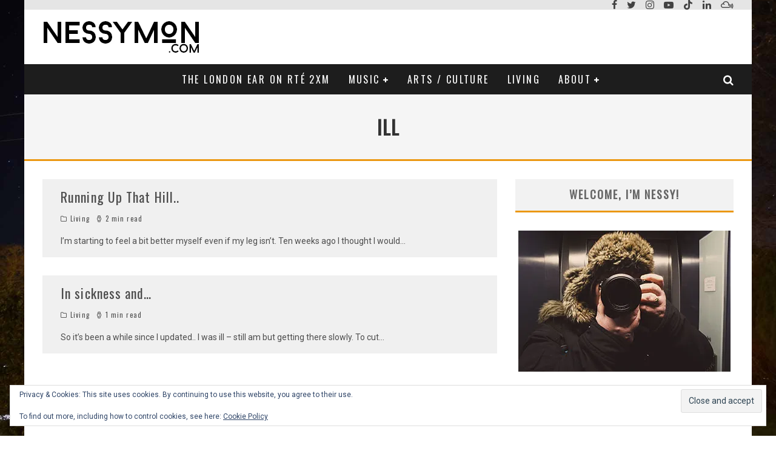

--- FILE ---
content_type: text/html; charset=UTF-8
request_url: https://nessymon.com/tag/ill/
body_size: 26077
content:
<!DOCTYPE html>
<html dir="ltr" lang="en-US" prefix="og: https://ogp.me/ns#">
<head>
	<meta charset="UTF-8">
			<meta name="viewport" content="width=device-width, height=device-height, initial-scale=1.0, minimum-scale=1.0">
	
	<link rel="profile" href="https://gmpg.org/xfn/11">
	<title>ill | nessymon.com</title>

		<!-- All in One SEO 4.9.3 - aioseo.com -->
	<meta name="robots" content="max-image-preview:large" />
	<link rel="canonical" href="https://nessymon.com/tag/ill/" />
	<meta name="generator" content="All in One SEO (AIOSEO) 4.9.3" />
		<script type="application/ld+json" class="aioseo-schema">
			{"@context":"https:\/\/schema.org","@graph":[{"@type":"BreadcrumbList","@id":"https:\/\/nessymon.com\/tag\/ill\/#breadcrumblist","itemListElement":[{"@type":"ListItem","@id":"https:\/\/nessymon.com#listItem","position":1,"name":"Home","item":"https:\/\/nessymon.com","nextItem":{"@type":"ListItem","@id":"https:\/\/nessymon.com\/tag\/ill\/#listItem","name":"ill"}},{"@type":"ListItem","@id":"https:\/\/nessymon.com\/tag\/ill\/#listItem","position":2,"name":"ill","previousItem":{"@type":"ListItem","@id":"https:\/\/nessymon.com#listItem","name":"Home"}}]},{"@type":"CollectionPage","@id":"https:\/\/nessymon.com\/tag\/ill\/#collectionpage","url":"https:\/\/nessymon.com\/tag\/ill\/","name":"ill | nessymon.com","inLanguage":"en-US","isPartOf":{"@id":"https:\/\/nessymon.com\/#website"},"breadcrumb":{"@id":"https:\/\/nessymon.com\/tag\/ill\/#breadcrumblist"}},{"@type":"Organization","@id":"https:\/\/nessymon.com\/#organization","name":"nessymon.com","description":"Irish Radio Presenter and Culture and Lifestyle Blogger, based in London","url":"https:\/\/nessymon.com\/"},{"@type":"WebSite","@id":"https:\/\/nessymon.com\/#website","url":"https:\/\/nessymon.com\/","name":"nessymon.com","description":"Irish Radio Presenter and Culture and Lifestyle Blogger, based in London","inLanguage":"en-US","publisher":{"@id":"https:\/\/nessymon.com\/#organization"}}]}
		</script>
		<!-- All in One SEO -->

<link rel='dns-prefetch' href='//static.addtoany.com' />
<link rel='dns-prefetch' href='//secure.gravatar.com' />
<link rel='dns-prefetch' href='//stats.wp.com' />
<link rel='dns-prefetch' href='//fonts.googleapis.com' />
<link rel='dns-prefetch' href='//v0.wordpress.com' />
<link rel='dns-prefetch' href='//widgets.wp.com' />
<link rel='dns-prefetch' href='//s0.wp.com' />
<link rel='dns-prefetch' href='//0.gravatar.com' />
<link rel='dns-prefetch' href='//1.gravatar.com' />
<link rel='dns-prefetch' href='//2.gravatar.com' />
<link rel='dns-prefetch' href='//jetpack.wordpress.com' />
<link rel='dns-prefetch' href='//public-api.wordpress.com' />
<link rel='preconnect' href='//i0.wp.com' />
<link rel='preconnect' href='//c0.wp.com' />
<link rel="alternate" type="application/rss+xml" title="nessymon.com &raquo; Feed" href="https://nessymon.com/feed/" />
<link rel="alternate" type="application/rss+xml" title="nessymon.com &raquo; Comments Feed" href="https://nessymon.com/comments/feed/" />
<link rel="alternate" type="application/rss+xml" title="nessymon.com &raquo; ill Tag Feed" href="https://nessymon.com/tag/ill/feed/" />
		<!-- This site uses the Google Analytics by ExactMetrics plugin v8.11.0 - Using Analytics tracking - https://www.exactmetrics.com/ -->
		<!-- Note: ExactMetrics is not currently configured on this site. The site owner needs to authenticate with Google Analytics in the ExactMetrics settings panel. -->
					<!-- No tracking code set -->
				<!-- / Google Analytics by ExactMetrics -->
		<style id='wp-img-auto-sizes-contain-inline-css' type='text/css'>
img:is([sizes=auto i],[sizes^="auto," i]){contain-intrinsic-size:3000px 1500px}
/*# sourceURL=wp-img-auto-sizes-contain-inline-css */
</style>
<style id='wp-emoji-styles-inline-css' type='text/css'>

	img.wp-smiley, img.emoji {
		display: inline !important;
		border: none !important;
		box-shadow: none !important;
		height: 1em !important;
		width: 1em !important;
		margin: 0 0.07em !important;
		vertical-align: -0.1em !important;
		background: none !important;
		padding: 0 !important;
	}
/*# sourceURL=wp-emoji-styles-inline-css */
</style>
<style id='wp-block-library-inline-css' type='text/css'>
:root{--wp-block-synced-color:#7a00df;--wp-block-synced-color--rgb:122,0,223;--wp-bound-block-color:var(--wp-block-synced-color);--wp-editor-canvas-background:#ddd;--wp-admin-theme-color:#007cba;--wp-admin-theme-color--rgb:0,124,186;--wp-admin-theme-color-darker-10:#006ba1;--wp-admin-theme-color-darker-10--rgb:0,107,160.5;--wp-admin-theme-color-darker-20:#005a87;--wp-admin-theme-color-darker-20--rgb:0,90,135;--wp-admin-border-width-focus:2px}@media (min-resolution:192dpi){:root{--wp-admin-border-width-focus:1.5px}}.wp-element-button{cursor:pointer}:root .has-very-light-gray-background-color{background-color:#eee}:root .has-very-dark-gray-background-color{background-color:#313131}:root .has-very-light-gray-color{color:#eee}:root .has-very-dark-gray-color{color:#313131}:root .has-vivid-green-cyan-to-vivid-cyan-blue-gradient-background{background:linear-gradient(135deg,#00d084,#0693e3)}:root .has-purple-crush-gradient-background{background:linear-gradient(135deg,#34e2e4,#4721fb 50%,#ab1dfe)}:root .has-hazy-dawn-gradient-background{background:linear-gradient(135deg,#faaca8,#dad0ec)}:root .has-subdued-olive-gradient-background{background:linear-gradient(135deg,#fafae1,#67a671)}:root .has-atomic-cream-gradient-background{background:linear-gradient(135deg,#fdd79a,#004a59)}:root .has-nightshade-gradient-background{background:linear-gradient(135deg,#330968,#31cdcf)}:root .has-midnight-gradient-background{background:linear-gradient(135deg,#020381,#2874fc)}:root{--wp--preset--font-size--normal:16px;--wp--preset--font-size--huge:42px}.has-regular-font-size{font-size:1em}.has-larger-font-size{font-size:2.625em}.has-normal-font-size{font-size:var(--wp--preset--font-size--normal)}.has-huge-font-size{font-size:var(--wp--preset--font-size--huge)}.has-text-align-center{text-align:center}.has-text-align-left{text-align:left}.has-text-align-right{text-align:right}.has-fit-text{white-space:nowrap!important}#end-resizable-editor-section{display:none}.aligncenter{clear:both}.items-justified-left{justify-content:flex-start}.items-justified-center{justify-content:center}.items-justified-right{justify-content:flex-end}.items-justified-space-between{justify-content:space-between}.screen-reader-text{border:0;clip-path:inset(50%);height:1px;margin:-1px;overflow:hidden;padding:0;position:absolute;width:1px;word-wrap:normal!important}.screen-reader-text:focus{background-color:#ddd;clip-path:none;color:#444;display:block;font-size:1em;height:auto;left:5px;line-height:normal;padding:15px 23px 14px;text-decoration:none;top:5px;width:auto;z-index:100000}html :where(.has-border-color){border-style:solid}html :where([style*=border-top-color]){border-top-style:solid}html :where([style*=border-right-color]){border-right-style:solid}html :where([style*=border-bottom-color]){border-bottom-style:solid}html :where([style*=border-left-color]){border-left-style:solid}html :where([style*=border-width]){border-style:solid}html :where([style*=border-top-width]){border-top-style:solid}html :where([style*=border-right-width]){border-right-style:solid}html :where([style*=border-bottom-width]){border-bottom-style:solid}html :where([style*=border-left-width]){border-left-style:solid}html :where(img[class*=wp-image-]){height:auto;max-width:100%}:where(figure){margin:0 0 1em}html :where(.is-position-sticky){--wp-admin--admin-bar--position-offset:var(--wp-admin--admin-bar--height,0px)}@media screen and (max-width:600px){html :where(.is-position-sticky){--wp-admin--admin-bar--position-offset:0px}}

/*# sourceURL=wp-block-library-inline-css */
</style><style id='global-styles-inline-css' type='text/css'>
:root{--wp--preset--aspect-ratio--square: 1;--wp--preset--aspect-ratio--4-3: 4/3;--wp--preset--aspect-ratio--3-4: 3/4;--wp--preset--aspect-ratio--3-2: 3/2;--wp--preset--aspect-ratio--2-3: 2/3;--wp--preset--aspect-ratio--16-9: 16/9;--wp--preset--aspect-ratio--9-16: 9/16;--wp--preset--color--black: #000000;--wp--preset--color--cyan-bluish-gray: #abb8c3;--wp--preset--color--white: #ffffff;--wp--preset--color--pale-pink: #f78da7;--wp--preset--color--vivid-red: #cf2e2e;--wp--preset--color--luminous-vivid-orange: #ff6900;--wp--preset--color--luminous-vivid-amber: #fcb900;--wp--preset--color--light-green-cyan: #7bdcb5;--wp--preset--color--vivid-green-cyan: #00d084;--wp--preset--color--pale-cyan-blue: #8ed1fc;--wp--preset--color--vivid-cyan-blue: #0693e3;--wp--preset--color--vivid-purple: #9b51e0;--wp--preset--gradient--vivid-cyan-blue-to-vivid-purple: linear-gradient(135deg,rgb(6,147,227) 0%,rgb(155,81,224) 100%);--wp--preset--gradient--light-green-cyan-to-vivid-green-cyan: linear-gradient(135deg,rgb(122,220,180) 0%,rgb(0,208,130) 100%);--wp--preset--gradient--luminous-vivid-amber-to-luminous-vivid-orange: linear-gradient(135deg,rgb(252,185,0) 0%,rgb(255,105,0) 100%);--wp--preset--gradient--luminous-vivid-orange-to-vivid-red: linear-gradient(135deg,rgb(255,105,0) 0%,rgb(207,46,46) 100%);--wp--preset--gradient--very-light-gray-to-cyan-bluish-gray: linear-gradient(135deg,rgb(238,238,238) 0%,rgb(169,184,195) 100%);--wp--preset--gradient--cool-to-warm-spectrum: linear-gradient(135deg,rgb(74,234,220) 0%,rgb(151,120,209) 20%,rgb(207,42,186) 40%,rgb(238,44,130) 60%,rgb(251,105,98) 80%,rgb(254,248,76) 100%);--wp--preset--gradient--blush-light-purple: linear-gradient(135deg,rgb(255,206,236) 0%,rgb(152,150,240) 100%);--wp--preset--gradient--blush-bordeaux: linear-gradient(135deg,rgb(254,205,165) 0%,rgb(254,45,45) 50%,rgb(107,0,62) 100%);--wp--preset--gradient--luminous-dusk: linear-gradient(135deg,rgb(255,203,112) 0%,rgb(199,81,192) 50%,rgb(65,88,208) 100%);--wp--preset--gradient--pale-ocean: linear-gradient(135deg,rgb(255,245,203) 0%,rgb(182,227,212) 50%,rgb(51,167,181) 100%);--wp--preset--gradient--electric-grass: linear-gradient(135deg,rgb(202,248,128) 0%,rgb(113,206,126) 100%);--wp--preset--gradient--midnight: linear-gradient(135deg,rgb(2,3,129) 0%,rgb(40,116,252) 100%);--wp--preset--font-size--small: 13px;--wp--preset--font-size--medium: 20px;--wp--preset--font-size--large: 36px;--wp--preset--font-size--x-large: 42px;--wp--preset--spacing--20: 0.44rem;--wp--preset--spacing--30: 0.67rem;--wp--preset--spacing--40: 1rem;--wp--preset--spacing--50: 1.5rem;--wp--preset--spacing--60: 2.25rem;--wp--preset--spacing--70: 3.38rem;--wp--preset--spacing--80: 5.06rem;--wp--preset--shadow--natural: 6px 6px 9px rgba(0, 0, 0, 0.2);--wp--preset--shadow--deep: 12px 12px 50px rgba(0, 0, 0, 0.4);--wp--preset--shadow--sharp: 6px 6px 0px rgba(0, 0, 0, 0.2);--wp--preset--shadow--outlined: 6px 6px 0px -3px rgb(255, 255, 255), 6px 6px rgb(0, 0, 0);--wp--preset--shadow--crisp: 6px 6px 0px rgb(0, 0, 0);}:where(.is-layout-flex){gap: 0.5em;}:where(.is-layout-grid){gap: 0.5em;}body .is-layout-flex{display: flex;}.is-layout-flex{flex-wrap: wrap;align-items: center;}.is-layout-flex > :is(*, div){margin: 0;}body .is-layout-grid{display: grid;}.is-layout-grid > :is(*, div){margin: 0;}:where(.wp-block-columns.is-layout-flex){gap: 2em;}:where(.wp-block-columns.is-layout-grid){gap: 2em;}:where(.wp-block-post-template.is-layout-flex){gap: 1.25em;}:where(.wp-block-post-template.is-layout-grid){gap: 1.25em;}.has-black-color{color: var(--wp--preset--color--black) !important;}.has-cyan-bluish-gray-color{color: var(--wp--preset--color--cyan-bluish-gray) !important;}.has-white-color{color: var(--wp--preset--color--white) !important;}.has-pale-pink-color{color: var(--wp--preset--color--pale-pink) !important;}.has-vivid-red-color{color: var(--wp--preset--color--vivid-red) !important;}.has-luminous-vivid-orange-color{color: var(--wp--preset--color--luminous-vivid-orange) !important;}.has-luminous-vivid-amber-color{color: var(--wp--preset--color--luminous-vivid-amber) !important;}.has-light-green-cyan-color{color: var(--wp--preset--color--light-green-cyan) !important;}.has-vivid-green-cyan-color{color: var(--wp--preset--color--vivid-green-cyan) !important;}.has-pale-cyan-blue-color{color: var(--wp--preset--color--pale-cyan-blue) !important;}.has-vivid-cyan-blue-color{color: var(--wp--preset--color--vivid-cyan-blue) !important;}.has-vivid-purple-color{color: var(--wp--preset--color--vivid-purple) !important;}.has-black-background-color{background-color: var(--wp--preset--color--black) !important;}.has-cyan-bluish-gray-background-color{background-color: var(--wp--preset--color--cyan-bluish-gray) !important;}.has-white-background-color{background-color: var(--wp--preset--color--white) !important;}.has-pale-pink-background-color{background-color: var(--wp--preset--color--pale-pink) !important;}.has-vivid-red-background-color{background-color: var(--wp--preset--color--vivid-red) !important;}.has-luminous-vivid-orange-background-color{background-color: var(--wp--preset--color--luminous-vivid-orange) !important;}.has-luminous-vivid-amber-background-color{background-color: var(--wp--preset--color--luminous-vivid-amber) !important;}.has-light-green-cyan-background-color{background-color: var(--wp--preset--color--light-green-cyan) !important;}.has-vivid-green-cyan-background-color{background-color: var(--wp--preset--color--vivid-green-cyan) !important;}.has-pale-cyan-blue-background-color{background-color: var(--wp--preset--color--pale-cyan-blue) !important;}.has-vivid-cyan-blue-background-color{background-color: var(--wp--preset--color--vivid-cyan-blue) !important;}.has-vivid-purple-background-color{background-color: var(--wp--preset--color--vivid-purple) !important;}.has-black-border-color{border-color: var(--wp--preset--color--black) !important;}.has-cyan-bluish-gray-border-color{border-color: var(--wp--preset--color--cyan-bluish-gray) !important;}.has-white-border-color{border-color: var(--wp--preset--color--white) !important;}.has-pale-pink-border-color{border-color: var(--wp--preset--color--pale-pink) !important;}.has-vivid-red-border-color{border-color: var(--wp--preset--color--vivid-red) !important;}.has-luminous-vivid-orange-border-color{border-color: var(--wp--preset--color--luminous-vivid-orange) !important;}.has-luminous-vivid-amber-border-color{border-color: var(--wp--preset--color--luminous-vivid-amber) !important;}.has-light-green-cyan-border-color{border-color: var(--wp--preset--color--light-green-cyan) !important;}.has-vivid-green-cyan-border-color{border-color: var(--wp--preset--color--vivid-green-cyan) !important;}.has-pale-cyan-blue-border-color{border-color: var(--wp--preset--color--pale-cyan-blue) !important;}.has-vivid-cyan-blue-border-color{border-color: var(--wp--preset--color--vivid-cyan-blue) !important;}.has-vivid-purple-border-color{border-color: var(--wp--preset--color--vivid-purple) !important;}.has-vivid-cyan-blue-to-vivid-purple-gradient-background{background: var(--wp--preset--gradient--vivid-cyan-blue-to-vivid-purple) !important;}.has-light-green-cyan-to-vivid-green-cyan-gradient-background{background: var(--wp--preset--gradient--light-green-cyan-to-vivid-green-cyan) !important;}.has-luminous-vivid-amber-to-luminous-vivid-orange-gradient-background{background: var(--wp--preset--gradient--luminous-vivid-amber-to-luminous-vivid-orange) !important;}.has-luminous-vivid-orange-to-vivid-red-gradient-background{background: var(--wp--preset--gradient--luminous-vivid-orange-to-vivid-red) !important;}.has-very-light-gray-to-cyan-bluish-gray-gradient-background{background: var(--wp--preset--gradient--very-light-gray-to-cyan-bluish-gray) !important;}.has-cool-to-warm-spectrum-gradient-background{background: var(--wp--preset--gradient--cool-to-warm-spectrum) !important;}.has-blush-light-purple-gradient-background{background: var(--wp--preset--gradient--blush-light-purple) !important;}.has-blush-bordeaux-gradient-background{background: var(--wp--preset--gradient--blush-bordeaux) !important;}.has-luminous-dusk-gradient-background{background: var(--wp--preset--gradient--luminous-dusk) !important;}.has-pale-ocean-gradient-background{background: var(--wp--preset--gradient--pale-ocean) !important;}.has-electric-grass-gradient-background{background: var(--wp--preset--gradient--electric-grass) !important;}.has-midnight-gradient-background{background: var(--wp--preset--gradient--midnight) !important;}.has-small-font-size{font-size: var(--wp--preset--font-size--small) !important;}.has-medium-font-size{font-size: var(--wp--preset--font-size--medium) !important;}.has-large-font-size{font-size: var(--wp--preset--font-size--large) !important;}.has-x-large-font-size{font-size: var(--wp--preset--font-size--x-large) !important;}
/*# sourceURL=global-styles-inline-css */
</style>

<style id='classic-theme-styles-inline-css' type='text/css'>
/*! This file is auto-generated */
.wp-block-button__link{color:#fff;background-color:#32373c;border-radius:9999px;box-shadow:none;text-decoration:none;padding:calc(.667em + 2px) calc(1.333em + 2px);font-size:1.125em}.wp-block-file__button{background:#32373c;color:#fff;text-decoration:none}
/*# sourceURL=/wp-includes/css/classic-themes.min.css */
</style>
<link rel='stylesheet' id='contact-form-7-css' href='https://nessymon.com/wp-content/plugins/contact-form-7/includes/css/styles.css?ver=6.1.4' type='text/css' media='all' />
<link rel='stylesheet' id='valenti-fonts-css' href='https://fonts.googleapis.com/css?family=Oswald%3A400%7CRoboto%3A400%2C700&#038;subset=latin%2Clatin-ext%2Cgreek%2Cgreek-ext%2Ccyrillic%2Ccyrillic-ext&#038;display=swap' type='text/css' media='all' />
<link rel='stylesheet' id='swipebox-css' href='https://nessymon.com/wp-content/themes/valenti/assets/css/swipebox.min.css?ver=1.4.4.1' type='text/css' media='all' />
<link rel='stylesheet' id='font-awesome-css' href='https://nessymon.com/wp-content/themes/valenti/assets/css/fontawesome/css/fontawesome.min.css?ver=5.6.3.5' type='text/css' media='all' />
<link rel='stylesheet' id='font-awesome-regular-css' href='https://nessymon.com/wp-content/themes/valenti/assets/css/fontawesome/css/regular.min.css?ver=5.6.3.5' type='text/css' media='all' />
<link rel='stylesheet' id='font-awesome-solid-css' href='https://nessymon.com/wp-content/themes/valenti/assets/css/fontawesome/css/solid.min.css?ver=5.6.3.5' type='text/css' media='all' />
<link rel='stylesheet' id='valenti-style-css' href='https://nessymon.com/wp-content/themes/valenti/assets/css/style.min.css?ver=5.6.3.5' type='text/css' media='all' />
<style id='valenti-style-inline-css' type='text/css'>
.secondary-menu-wrap .cb-breaking-news ul li a { color:#000000; }body{ color:#0a0a0a}.entry-content h1, .entry-content h2, .entry-content h3, .entry-content h4, .entry-content h5, .entry-content h6{ color:#333333}.link-color-wrap a, .block-wrap-code .block a{ color:#eb9812}.link-color-wrap a:hover, .block-wrap-code .block a:hover{ color:#0a0000}body{font-family:'Roboto',sans-serif;font-size:14px;font-weight:400;line-height:1.666;text-transform:none;}.excerpt{font-family:'Roboto',sans-serif;font-size:14px;font-weight:400;line-height:1.666;text-transform:none;}.preview-thumbnail .title, .preview-review .title{font-family:'Oswald',sans-serif;font-size:14px;font-weight:700;line-height:1.3;text-transform:none;}.byline{font-family:'Oswald',sans-serif;font-size:11px;font-weight:400;letter-spacing:0.1em;line-height:1.3;text-transform:none;}.hero-meta .byline{font-family:'Oswald',sans-serif;font-size:11px;font-weight:400;letter-spacing:0.05em;line-height:1.3;text-transform:none;}.tipi-button{font-family:'Oswald',sans-serif;font-size:14px;font-weight:700;letter-spacing:0.1em;text-transform:uppercase;}.secondary-menu-wrap, .secondary-menu-wrap .sub-menu a:not(.tipi-button){font-family:'Oswald',sans-serif;font-size:14px;font-weight:700;letter-spacing:0.1em;line-height:1;text-transform:uppercase;}.footer-menu{font-family:'Oswald',sans-serif;font-size:12px;font-weight:400;line-height:1;text-transform:none;}.site-footer .textwidget{font-family:'Roboto',sans-serif;font-size:14px;font-weight:400;line-height:1.666;text-transform:none;}.copyright{font-family:'Roboto',sans-serif;font-size:12px;font-weight:400;line-height:1;text-transform:none;}.preview-slider.title-s .title{font-family:'Oswald',sans-serif;font-size:14px;font-weight:700;letter-spacing:0.04em;line-height:1.4;text-transform:uppercase;}.preview-slider.title-m .title{font-family:'Oswald',sans-serif;font-size:14px;font-weight:700;letter-spacing:0.04em;line-height:1.4;text-transform:uppercase;}.preview-slider.title-l .title{font-family:'Oswald',sans-serif;font-size:14px;font-weight:700;letter-spacing:0.04em;line-height:1.4;text-transform:uppercase;}.preview-slider.title-xl .title{font-family:'Oswald',sans-serif;font-size:14px;font-weight:700;letter-spacing:0.04em;line-height:1.4;text-transform:uppercase;}.preview-grid.title-xs .title{font-family:'Oswald',sans-serif;font-size:14px;font-weight:700;letter-spacing:0.04em;line-height:1.4;text-transform:uppercase;}.preview-grid.title-s .title{font-family:'Oswald',sans-serif;font-size:14px;font-weight:700;letter-spacing:0.04em;line-height:1.4;text-transform:uppercase;}.preview-grid.title-m .title{font-family:'Oswald',sans-serif;font-size:14px;font-weight:700;letter-spacing:0.04em;line-height:1.4;text-transform:uppercase;}.preview-grid.title-l .title{font-family:'Oswald',sans-serif;font-size:14px;font-weight:700;letter-spacing:0.04em;line-height:1.4;text-transform:uppercase;}.preview-classic .title{font-family:'Oswald',sans-serif;font-size:14px;font-weight:400;letter-spacing:0.05em;line-height:1.3;text-transform:none;}.preview-2 .title{font-family:'Oswald',sans-serif;font-size:14px;font-weight:400;letter-spacing:0.05em;line-height:1.3;text-transform:none;}.entry-content blockquote, .entry-content blockquote p{font-family:'Oswald',sans-serif;font-size:18px;font-weight:400;line-height:1.5;text-transform:none;}.hero-wrap .caption, .gallery-block__wrap .caption, figcaption{font-family:'Roboto',sans-serif;font-size:10px;font-weight:400;line-height:1.2;text-transform:none;}.main-navigation .horizontal-menu > li > a{font-family:'Oswald',sans-serif;font-size:14px;font-weight:400;letter-spacing:0.15em;line-height:1;text-transform:uppercase;}.sub-menu a:not(.tipi-button){font-family:'Oswald',sans-serif;font-size:14px;font-weight:400;letter-spacing:0.13em;line-height:1.6;text-transform:uppercase;}.hero-meta.tipi-s-typo .title{font-family:'Oswald',sans-serif;font-size:18px;font-weight:700;line-height:1.3;text-transform:none;}.hero-meta.tipi-m-typo .title{font-family:'Oswald',sans-serif;font-size:18px;font-weight:700;line-height:1.3;text-transform:uppercase;}.hero-meta.tipi-l-typo .title{font-family:'Oswald',sans-serif;font-size:18px;font-weight:700;line-height:1.3;text-transform:uppercase;}.entry-content h2{font-family:'Oswald',sans-serif;font-size:18px;font-weight:700;line-height:1.3;text-transform:none;}.entry-content h3{font-family:'Oswald',sans-serif;font-size:14px;font-weight:700;line-height:1.3;text-transform:none;}.entry-content h4{font-family:'Oswald',sans-serif;font-size:14px;font-weight:700;letter-spacing:0.1em;line-height:1.3;text-transform:uppercase;}.entry-content h5{font-family:'Oswald',sans-serif;font-size:14px;font-weight:700;letter-spacing:0.1em;line-height:1.3;text-transform:uppercase;}.widget-title{font-family:'Oswald',sans-serif;font-size:14px;font-weight:700;letter-spacing:0.1em;line-height:1.3;text-transform:uppercase;}.block-title-wrap .title{font-family:'Oswald',sans-serif;font-size:16px;font-weight:700;letter-spacing:0.16em;line-height:1.8;text-transform:uppercase;}.block-subtitle{font-family:'Oswald',sans-serif;font-size:15px;font-weight:700;letter-spacing:0.1em;line-height:1.3;text-transform:none;}.preview-classic { padding-bottom: 30px; }.block-wrap-classic .block ~ .block { padding-top: 30px; }.preview-thumbnail { padding-bottom: 20px; }.valenti-widget .preview-thumbnail { padding-bottom: 15px; }.block-title-inner{ border-bottom:3px solid #0a0a0a;}.footer-widget-wrap{ border-right:1px solid #333333;}.split-1:not(.preview-thumbnail) .mask {
		-webkit-flex: 0 0 40%;
		-ms-flex: 0 0 40%;
		flex: 0 0 40%;
		width: 40%;
	}.footer-lower {
		padding-top: 30px;
		padding-bottom: 30px;
	}.footer-widget-wrap {
		padding-top: 45px;
		padding-bottom: 45px;
	}.main-menu > li > a {
		padding-top: 17px;
		padding-bottom: 17px;
	}.main-navigation .main-nav-wrap > .menu-icons a{padding-left:10px;}.main-navigation .main-nav-wrap > .menu-icons a{padding-right:10px;}.main-navigation .main-nav-wrap > .menu-icons {margin-right:-10px;}.main-navigation .main-nav-wrap .menu-icons > li > a {font-size:18px;}.secondary-menu-wrap .menu-icons a{padding-left:8px;}.secondary-menu-wrap .menu-icons a{padding-right:8px;}.secondary-menu-wrap .menu-icons {margin-right:-8px;}.secondary-menu-wrap .menu-icons > li > a {font-size:16px;}.accent--color, .bbp-submit-wrapper button, .bbp-submit-wrapper button:visited, .buddypress .cb-cat-header .title a, .woocommerce .star-rating:before, .woocommerce-page .star-rating:before, .woocommerce .star-rating span, .woocommerce-page .star-rating span, .woocommerce .stars a {
		color:#eb9812;
	}.bbp-submit-wrapper button, #buddypress button:hover, #buddypress a.button:hover, #buddypress a.button:focus, #buddypress input[type=submit]:hover, #buddypress input[type=button]:hover, #buddypress input[type=reset]:hover, #buddypress ul.button-nav li a:hover, #buddypress ul.button-nav li.current a, #buddypress div.generic-button a:hover, #buddypress .comment-reply-link:hover, #buddypress .activity-list li.load-more:hover, #buddypress #groups-list .generic-button a:hover {
		border-color: #eb9812;
	}.sidebar-widget .widget-title, .cb-cat-header, .site-footer .footer-widget-area .widget-title span, #wp-calendar caption, #buddypress #members-list .cb-member-list-box .item .item-title, #buddypress div.item-list-tabs ul li.selected, #buddypress div.item-list-tabs ul li.current, #buddypress .item-list-tabs ul li:hover, .woocommerce div.product .woocommerce-tabs ul.tabs li.active,
	.author-page-box {
		border-bottom-color: #eb9812 ;
	}.cb-highlight, #buddypress button:hover, #buddypress a.button:hover, #buddypress a.button:focus, #buddypress input[type=submit]:hover, #buddypress input[type=button]:hover, #buddypress input[type=reset]:hover, #buddypress ul.button-nav li a:hover, #buddypress ul.button-nav li.current a, #buddypress div.generic-button a:hover, #buddypress .comment-reply-link:hover, #buddypress .activity-list li.load-more:hover, #buddypress #groups-list .generic-button a:hover {
		background-color: #eb9812;
	}.font-b { font-family: 'Roboto',sans-serif; }h1, h2, h3, h4, h5, h6, .font-h, #bbp-user-navigation, .product_meta, .price, .woocommerce-review-link, .cart_item, .cart-collaterals .cart_totals th { font-family: 'Oswald',sans-serif }.site-mob-header:not(.site-mob-header-11) .header-padding .logo-main-wrap, .site-mob-header:not(.site-mob-header-11) .header-padding .icons-wrap a, .site-mob-header-11 .header-padding {
		padding-top: 10px;
		padding-bottom: 10px;
	}.site-header .header-padding {
		padding-top: 10px;
		padding-bottom: 10px;
	}.site-footer .bg-area{background-color: #1c1c1c;}.site-footer .background{background-position: center center;}.site-footer,.site-footer a{color: #e5e5e5;}.footer-widget-area{background-color: #272727;}.footer-widget-area{background-position: center center;}.footer-widget-area,.footer-widget-area a{color: #e5e5e5;}.grid-spacing { border-top-width: 3px; }.preview-slider.tile-overlay--1:after, .preview-slider.tile-overlay--2 .meta:after { opacity: 0.25; }.preview-grid.tile-overlay--1:after, .preview-grid.tile-overlay--2 .meta:after { opacity: 0.2; }.main-navigation-border { border-bottom-color: #161616; }@media only screen and (min-width: 481px) {.slider-spacing { margin-right: 3px;}.block-wrap-slider .slider { padding-top: 3px;}.grid-spacing { border-right-width: 3px; }.block-wrap-grid:not(.block-wrap-81) .block { width: calc( 100% + 3px ); }}@media only screen and (min-width: 768px) {.grid-spacing { border-right-width: 3px; }.block-wrap-55 .slide { margin-right: 3px!important; }.block-wrap-grid:not(.block-wrap-81) .block { width: calc( 100% + 3px ); }.preview-slider.tile-overlay--1:hover:after, .preview-slider.tile-overlay--2.tile-overlay--gradient:hover:after, .preview-slider.tile-overlay--2:hover .meta:after { opacity: 0.75 ; }.preview-grid.tile-overlay--1:hover:after, .preview-grid.tile-overlay--2.tile-overlay--gradient:hover:after, .preview-grid.tile-overlay--2:hover .meta:after { opacity: 0.3 ; }}@media only screen and (min-width: 1020px) {body{font-size:16px;}.hero-meta .byline{font-size:14px;}.tipi-button{font-size:12px;}.secondary-menu-wrap, .secondary-menu-wrap .sub-menu a:not(.tipi-button){font-size:12px;}.site-footer .textwidget{font-size:16px;}.preview-slider.title-s .title{font-size:16px;}.preview-slider.title-m .title{font-size:20px;}.preview-slider.title-l .title{font-size:30px;}.preview-slider.title-xl .title{font-size:40px;}.preview-grid.title-xs .title{font-size:16px;}.preview-grid.title-s .title{font-size:20px;}.preview-grid.title-m .title{font-size:32px;}.preview-grid.title-l .title{font-size:38px;}.preview-classic .title{font-size:22px;}.preview-2 .title{font-size:26px;}.entry-content blockquote, .entry-content blockquote p{font-size:26px;}.main-navigation .horizontal-menu > li > a{font-size:16px;}.hero-meta.tipi-s-typo .title{font-size:28px;}.hero-meta.tipi-m-typo .title{font-size:40px;}.hero-meta.tipi-l-typo .title{font-size:50px;}.entry-content h2{font-size:30px;}.entry-content h3{font-size:24px;}.entry-content h4{font-size:20px;}.entry-content h5{font-size:18px;}.widget-title{font-size:20px;}.block-title-wrap .title{font-size:22px;}}@media only screen and (min-width: 1200px) {.site {background-color:#ffffff;background-position:center center;background-image: url(https://nessymon.com/wp-content/uploads/2014/11/Blog-DUIGNANS-03576.jpg );}}
/*# sourceURL=valenti-style-inline-css */
</style>
<link rel='stylesheet' id='jetpack_likes-css' href='https://c0.wp.com/p/jetpack/15.3.1/modules/likes/style.css' type='text/css' media='all' />
<link rel='stylesheet' id='addtoany-css' href='https://nessymon.com/wp-content/plugins/add-to-any/addtoany.min.css?ver=1.16' type='text/css' media='all' />
<script type="text/javascript" id="addtoany-core-js-before">
/* <![CDATA[ */
window.a2a_config=window.a2a_config||{};a2a_config.callbacks=[];a2a_config.overlays=[];a2a_config.templates={};
a2a_config.callbacks.push({ready:function(){document.querySelectorAll(".a2a_s_undefined").forEach(function(emptyIcon){emptyIcon.parentElement.style.display="none";})}});

//# sourceURL=addtoany-core-js-before
/* ]]> */
</script>
<script type="text/javascript" defer src="https://static.addtoany.com/menu/page.js" id="addtoany-core-js"></script>
<script type="text/javascript" src="https://c0.wp.com/c/6.9/wp-includes/js/jquery/jquery.min.js" id="jquery-core-js"></script>
<script type="text/javascript" src="https://c0.wp.com/c/6.9/wp-includes/js/jquery/jquery-migrate.min.js" id="jquery-migrate-js"></script>
<script type="text/javascript" defer src="https://nessymon.com/wp-content/plugins/add-to-any/addtoany.min.js?ver=1.1" id="addtoany-jquery-js"></script>
<link rel="https://api.w.org/" href="https://nessymon.com/wp-json/" /><link rel="alternate" title="JSON" type="application/json" href="https://nessymon.com/wp-json/wp/v2/tags/1695" /><link rel="EditURI" type="application/rsd+xml" title="RSD" href="https://nessymon.com/xmlrpc.php?rsd" />
<script type='text/javascript' data-cfasync='false'>var _mmunch = {'front': false, 'page': false, 'post': false, 'category': false, 'author': false, 'search': false, 'attachment': false, 'tag': false};_mmunch['tag'] = true;</script><script data-cfasync="false" src="//a.mailmunch.co/app/v1/site.js" id="mailmunch-script" data-plugin="mc_mm" data-mailmunch-site-id="409852" async></script>	<style>img#wpstats{display:none}</style>
		<link rel="preload" type="font/woff2" as="font" href="https://nessymon.com/wp-content/themes/valenti/assets/css/valenti/valenti.woff2?o9cfvj" crossorigin><link rel="preload" type="font/woff2" as="font" href="https://nessymon.com/wp-content/themes/valenti/assets/css/fontawesome/webfonts/fa-regular-400.woff2?v=5.9.0" crossorigin><link rel="preload" type="font/woff2" as="font" href="https://nessymon.com/wp-content/themes/valenti/assets/css/fontawesome/webfonts/fa-solid-900.woff2?v=5.9.0" crossorigin><link rel="dns-prefetch" href="//fonts.googleapis.com"><link rel="preconnect" href="https://fonts.gstatic.com/" crossorigin>	<meta property="og:title" content="nessymon.com">
	<meta property="og:description" content="Irish Radio Presenter and Culture and Lifestyle Blogger, based in London">
	<meta property="og:image" content="https://i0.wp.com/nessymon.com/wp-content/uploads/2020/08/cropped-Nessymon-website-icon-copy-1.jpg?fit=512%2C512&#038;ssl=1">
	<meta property="og:url" content="https://nessymon.com/running-up-that-hill/">
	<meta name="twitter:card" content="summary_large_image">
	<meta property="og:site_name" content="nessymon.com">
	<meta property="og:type" content="website">
	<link rel="icon" href="https://i0.wp.com/nessymon.com/wp-content/uploads/2020/08/cropped-Nessymon-website-icon-copy-1.jpg?fit=32%2C32&#038;ssl=1" sizes="32x32" />
<link rel="icon" href="https://i0.wp.com/nessymon.com/wp-content/uploads/2020/08/cropped-Nessymon-website-icon-copy-1.jpg?fit=192%2C192&#038;ssl=1" sizes="192x192" />
<link rel="apple-touch-icon" href="https://i0.wp.com/nessymon.com/wp-content/uploads/2020/08/cropped-Nessymon-website-icon-copy-1.jpg?fit=180%2C180&#038;ssl=1" />
<meta name="msapplication-TileImage" content="https://i0.wp.com/nessymon.com/wp-content/uploads/2020/08/cropped-Nessymon-website-icon-copy-1.jpg?fit=270%2C270&#038;ssl=1" />
<style id='valenti-logo-inline-css' type='text/css'>
@media only screen and (min-width: 1200px) {.logo-main img{ display:inline-block; width:260px; height:70px;}}
/*# sourceURL=valenti-logo-inline-css */
</style>
<style id='valenti-mm-style-inline-css' type='text/css'>
.main-menu .mm-color.menu-item-15310 .block-title-wrap.block-title-border-2 .title, .main-menu .mm-color.menu-item-15310 .mm-51 .menu-wrap > .sub-menu > li > a
		{ border-color: #eb9812!important; }
			.main-menu-bar-color-1 .main-menu .mm-color.menu-item-15310.active > a,
			.main-menu-bar-color-1.mm-ani-0 .main-menu .mm-color.menu-item-15310:hover > a,
			.main-menu-bar-color-1 .main-menu .current-menu-item.menu-item-15310 > a,
			.main-menu-bar-color-1 .main-menu .current-post-ancestor.menu-item-15310 > a,
			.main-menu-bar-color-1 .main-menu .current-menu-ancestor.menu-item-15310 > a
			{ background: #eb9812; }.main-navigation .mm-color.menu-item-15310.mm-sb-left .sub-menu { background: #eb9812;}
.main-menu .mm-color.menu-item-11305 .block-title-wrap.block-title-border-2 .title, .main-menu .mm-color.menu-item-11305 .mm-51 .menu-wrap > .sub-menu > li > a
		{ border-color: #eb9812!important; }
			.main-menu-bar-color-1 .main-menu .mm-color.menu-item-11305.active > a,
			.main-menu-bar-color-1.mm-ani-0 .main-menu .mm-color.menu-item-11305:hover > a,
			.main-menu-bar-color-1 .main-menu .current-menu-item.menu-item-11305 > a,
			.main-menu-bar-color-1 .main-menu .current-post-ancestor.menu-item-11305 > a,
			.main-menu-bar-color-1 .main-menu .current-menu-ancestor.menu-item-11305 > a
			{ background: #eb9812; }.main-navigation .mm-color.menu-item-11305.mm-sb-left .sub-menu { background: #eb9812;}
.main-menu .mm-color.menu-item-21667 .block-title-wrap.block-title-border-2 .title, .main-menu .mm-color.menu-item-21667 .mm-51 .menu-wrap > .sub-menu > li > a
		{ border-color: #eb9812!important; }
			.main-menu-bar-color-1 .main-menu .mm-color.menu-item-21667.active > a,
			.main-menu-bar-color-1.mm-ani-0 .main-menu .mm-color.menu-item-21667:hover > a,
			.main-menu-bar-color-1 .main-menu .current-menu-item.menu-item-21667 > a,
			.main-menu-bar-color-1 .main-menu .current-post-ancestor.menu-item-21667 > a,
			.main-menu-bar-color-1 .main-menu .current-menu-ancestor.menu-item-21667 > a
			{ background: #eb9812; }.main-navigation .mm-color.menu-item-21667.mm-sb-left .sub-menu { background: #eb9812;}
.main-menu .mm-color.menu-item-18012 .block-title-wrap.block-title-border-2 .title, .main-menu .mm-color.menu-item-18012 .mm-51 .menu-wrap > .sub-menu > li > a
		{ border-color: #eb9812!important; }
			.main-menu-bar-color-1 .main-menu .mm-color.menu-item-18012.active > a,
			.main-menu-bar-color-1.mm-ani-0 .main-menu .mm-color.menu-item-18012:hover > a,
			.main-menu-bar-color-1 .main-menu .current-menu-item.menu-item-18012 > a,
			.main-menu-bar-color-1 .main-menu .current-post-ancestor.menu-item-18012 > a,
			.main-menu-bar-color-1 .main-menu .current-menu-ancestor.menu-item-18012 > a
			{ background: #eb9812; }.main-navigation .mm-color.menu-item-18012.mm-sb-left .sub-menu { background: #eb9812;}
.main-menu .mm-color.menu-item-20420 .block-title-wrap.block-title-border-2 .title, .main-menu .mm-color.menu-item-20420 .mm-51 .menu-wrap > .sub-menu > li > a
		{ border-color: #eb9812!important; }
			.main-menu-bar-color-1 .main-menu .mm-color.menu-item-20420.active > a,
			.main-menu-bar-color-1.mm-ani-0 .main-menu .mm-color.menu-item-20420:hover > a,
			.main-menu-bar-color-1 .main-menu .current-menu-item.menu-item-20420 > a,
			.main-menu-bar-color-1 .main-menu .current-post-ancestor.menu-item-20420 > a,
			.main-menu-bar-color-1 .main-menu .current-menu-ancestor.menu-item-20420 > a
			{ background: #eb9812; }.main-navigation .mm-color.menu-item-20420.mm-sb-left .sub-menu { background: #eb9812;}
/*# sourceURL=valenti-mm-style-inline-css */
</style>
<link rel='stylesheet' id='sby_common_styles-css' href='https://nessymon.com/wp-content/plugins/feeds-for-youtube/public/build/css/sb-youtube-common.css?ver=2.6.2' type='text/css' media='all' />
<link rel='stylesheet' id='sby_styles-css' href='https://nessymon.com/wp-content/plugins/feeds-for-youtube/public/build/css/sb-youtube-free.css?ver=2.6.2' type='text/css' media='all' />
<link rel='stylesheet' id='jetpack-top-posts-widget-css' href='https://c0.wp.com/p/jetpack/15.3.1/modules/widgets/top-posts/style.css' type='text/css' media='all' />
<link rel='stylesheet' id='eu-cookie-law-style-css' href='https://c0.wp.com/p/jetpack/15.3.1/modules/widgets/eu-cookie-law/style.css' type='text/css' media='all' />
</head>
<body data-rsssl=1 class="archive tag tag-ill tag-1695 wp-theme-valenti wp-child-theme-valenti-child body-mob-header-2 site-mob-menu-a-4 site-mob-menu-1 mob-fi-tall header--style-2 with--bg has-bg-cover mm-ani-3 modal-skin-2">
			<div id="cb-outer-container" class="site">
		<header id="mobhead" class="site-header-block site-mob-header tipi-l-0 site-mob-header-2 sticky-menu-1 sticky-top site-skin-2 site-img-1"><div class="bg-area stickyable header-padding tipi-row tipi-vertical-c">
	<div class="logo-main-wrap logo-mob-wrap tipi-vertical-c">
		<div class="logo logo-mobile"><a href="https://nessymon.com" data-pin-nopin="true"><img src="https://nessymon.com/wp-content/uploads/2014/11/Nessymon-Logo-white-trans-37-x-18.png" srcset="https://nessymon.com/wp-content/uploads/2014/11/Nessymon-Logo-black-trans-copy.png 2x" width="67" height="18" alt="Nessymon Logo black trans copy"></a></div>	</div>
	<ul class="menu-right icons-wrap tipi-vertical-c">
		<li class="valenti-icon cb-icon-search cb-menu-icon vertical-c"><a href="#" data-title="Search" class="tipi-tip tipi-tip-b vertical-c modal-tr" data-type="search"><i class="valenti-i-search" aria-hidden="true"></i></a></li>				<li class="valenti-icon vertical-c"><a href="#" class="mob-tr-open" data-target="slide-menu"><i class="valenti-i-menu" aria-hidden="true"></i></a></li>	</ul>
	<div class="background"></div></div>
</header><!-- .site-mob-header --><div id="mob-line" class="tipi-m-0"></div>		<div id="cb-container" class="site-inner container clearfix">
		<div id="cb-top-menu" class="secondary-menu-wrap tipi-m-0-down clearfix cb-dark-menu wrap">		<div class="menu-bg-area">
			<div class="cb-top-menu-wrap tipi-flex side-spacing">
								<ul class="menu-icons tipi-flex-eq-height"><li class="valenti-icon vertical-c icon-wrap icon-wrap-facebook"><a href="http://www.facebook.com/nessymondotcom" class="tipi-vertical-c tipi-tip tipi-tip-b" data-title="Facebook" rel="noopener nofollow"><i class="valenti-i-facebook" aria-hidden="true"></i></a></li><li class="valenti-icon vertical-c icon-wrap icon-wrap-twitter"><a href="http://www.twitter.com/nessymon" class="tipi-vertical-c tipi-tip tipi-tip-b" data-title="Twitter" rel="noopener nofollow"><i class="valenti-i-twitter" aria-hidden="true"></i></a></li><li class="valenti-icon vertical-c icon-wrap icon-wrap-instagram"><a href="http://www.instagram.com/nessymondotcom" class="tipi-vertical-c tipi-tip tipi-tip-b" data-title="Instagram" rel="noopener nofollow"><i class="valenti-i-instagram" aria-hidden="true"></i></a></li><li class="valenti-icon vertical-c icon-wrap icon-wrap-youtube"><a href="http://www.youtube.com//user/nessymon" class="tipi-vertical-c tipi-tip tipi-tip-b" data-title="YouTube" rel="noopener nofollow"><i class="valenti-i-youtube-play" aria-hidden="true"></i></a></li><li class="valenti-icon vertical-c icon-wrap icon-wrap-tiktok"><a href="http://tiktok.com/@nessymon" class="tipi-vertical-c tipi-tip tipi-tip-b" data-title="TikTok" rel="noopener nofollow"><i class="valenti-i-tiktok" aria-hidden="true"></i></a></li><li class="valenti-icon vertical-c icon-wrap icon-wrap-linkedin"><a href="http://www.linkedin.com//in/nessymon/" class="tipi-vertical-c tipi-tip tipi-tip-b" data-title="Linkedin" rel="noopener nofollow"><i class="valenti-i-linkedin" aria-hidden="true"></i></a></li><li class="valenti-icon vertical-c icon-wrap icon-wrap-mixcloud"><a href="https://mixcloud.com/nessymon" class="tipi-vertical-c tipi-tip tipi-tip-b" data-title="Mixcloud" rel="noopener nofollow"><i class="valenti-i-mixcloud" aria-hidden="true"></i></a></li></ul>			</div>
		</div>
	</div>
	<header id="masthead" class="site-header-block site-header clearfix site-header-2 header-skin-1 site-img-1 mm-skin-2 main-menu-skin-1 main-menu-width-3 main-menu-bar-color-2 wrap logo-only-when-stuck main-menu-c"><div class="bg-area">
			<div class="logo-main-wrap header-padding tipi-vertical-c logo-main-wrap-l side-spacing">
			<div class="logo logo-main"><a href="https://nessymon.com" data-pin-nopin="true"><img src="https://nessymon.com/wp-content/uploads/2014/11/Nessymon-Logo-bow-copy.jpg" srcset="https://nessymon.com/wp-content/uploads/2014/11/Nessymon-Logo-retina-bow-copy.jpg 2x" width="260" height="70" alt="Nessymon logo"></a></div>					</div>
		<div class="background"></div></div>
</header><!-- .site-header --><div id="header-line"></div><nav id="cb-nav-bar" class="main-navigation cb-nav-bar-wrap nav-bar tipi-m-0-down clearfix mm-ani-3 mm-skin-2 main-menu-bar-color-1 wrap sticky-top sticky-menu sticky-menu-1 logo-only-when-stuck main-menu-c">	<div class="site-skin-2 menu-bg-area">
		<div id="main-menu-wrap" class="main-menu-wrap cb-nav-bar-wrap clearfix font-h main-nav-wrap vertical-c  wrap">
			<div id="cb-nav-logo" class="main-menu-logo logo"><a href="https://nessymon.com"><img src="https://nessymon.com/wp-content/uploads/2014/11/Nessymon-Logo-white-37-x-18.png" alt="Menu logo" srcset="https://nessymon.com/wp-content/uploads/2014/11/Nessymon-Logo-black-copy.png 2x"></a></div>			<ul id="menu-main-menu" class="main-menu nav cb-main main-nav main-nav clearfix tipi-flex horizontal-menu">
				<li id="menu-item-15310" class="menu-item menu-item-type-taxonomy menu-item-object-category dropper drop-it mm-color mm-art mm-wrap-31 mm-wrap mm-sb-left menu-item-15310"><a title="THE LONDON EAR ON RTÉ 2XM" href="https://nessymon.com/category/radio-and-podcasts/thelondonear2xm/" data-ppp="7" data-tid="5188"  data-term="category">THE LONDON EAR ON RTÉ 2XM</a><div class="menu mm-31 tipi-row" data-mm="31"><div class="menu-wrap menu-wrap-more-10 tipi-flex"><div id="block-wrap-15310" class="block-wrap block-wrap-22 block-to-see block-wrap-classic clearfix ppl-m-2 ppl-s-2 block-css-15310 side-spacing--boxed " data-id="15310"><div class="block-inner-style"><div class="block-inner-box contents"><div class="block-title-wrap cb-module-header block-title-2 block-title-border-2"><div class="block-title-inner"><div class="block-title"><h2 class="title" style="border-bottom-color:#eb9812;">THE LONDON EAR ON RTÉ 2XM</h2></div><p class="block-subtitle"></p></div></div><div class="block">		<article class="preview-thumbnail split ani-base split-1 split-design-1 tipi-xs-12 preview-22 post-26148 post type-post status-publish format-standard has-post-thumbnail hentry category-thelondonear2xm tag-2xm tag-fiach-moriarty tag-irish-in-london tag-irish-music tag-radio tag-rte-2xm tag-the-london-ear tag-yard">
			<div class="preview-mini-wrap clearfix tipi-flex">
				<div class="cb-mask mask" style="background:#eb9812">			<a href="https://nessymon.com/the-london-ear-505-interviews-dan-from-yard-fiach-moriarty/" class="mask-img">
				<img width="200" height="120" src="data:image/svg+xml,%3Csvg%20xmlns=&#039;http://www.w3.org/2000/svg&#039;%20viewBox=&#039;0%200%20200%20200&#039;%3E%3C/svg%3E" class="attachment-thumbnail size-thumbnail valenti-lazy-load-base valenti-lazy-load  wp-post-image" alt="The London Ear - Irish Green Roundel" decoding="async" data-lazy-src="https://i0.wp.com/nessymon.com/wp-content/uploads/2023/03/THELONDONEARIRISH-copy.jpg?fit=200%2C120&amp;ssl=1" data-lazy-srcset="https://i0.wp.com/nessymon.com/wp-content/uploads/2023/03/THELONDONEARIRISH-copy.jpg?w=750&amp;ssl=1 750w, https://i0.wp.com/nessymon.com/wp-content/uploads/2023/03/THELONDONEARIRISH-copy.jpg?resize=400%2C240&amp;ssl=1 400w, https://i0.wp.com/nessymon.com/wp-content/uploads/2023/03/THELONDONEARIRISH-copy.jpg?resize=700%2C420&amp;ssl=1 700w, https://i0.wp.com/nessymon.com/wp-content/uploads/2023/03/THELONDONEARIRISH-copy.jpg?resize=200%2C120&amp;ssl=1 200w" data-lazy-sizes="(max-width: 200px) 100vw, 200px" />			</a>
		</div>
							<div class="cb-meta cb-article-meta meta">
					<div class="title-wrap"><h2 class="title"><a href="https://nessymon.com/the-london-ear-505-interviews-dan-from-yard-fiach-moriarty/">The London Ear #505 Interviews: Dan from Yard + Fiach Moriarty</a></h2></div><div class="cb-byline byline byline-3 byline-cats-design-1"><div class="byline-part cats"><i class="valenti-i-folder" aria-hidden="true"></i> <a href="https://nessymon.com/category/radio-and-podcasts/thelondonear2xm/" class="cat">The London Ear on RTÉ 2XM</a></div><span class="byline-part cb-date date"><i class="valenti-i-clock" aria-hidden="true"></i> <time class="entry-date published dateCreated flipboard-date" datetime="2024-11-05T22:09:59+00:00">November 5, 2024</time></span></div>				</div>
							</div>
		</article>
				<article class="preview-thumbnail split ani-base split-1 split-design-1 tipi-xs-12 preview-22 post-26126 post type-post status-publish format-standard has-post-thumbnail hentry category-thelondonear2xm tag-2xm tag-irish-in-london tag-radio tag-rte-2xm tag-the-london-ear">
			<div class="preview-mini-wrap clearfix tipi-flex">
				<div class="cb-mask mask" style="background:#eb9812">			<a href="https://nessymon.com/listen-on-demand-to-the-london-ear/" class="mask-img">
				<img width="200" height="120" src="data:image/svg+xml,%3Csvg%20xmlns=&#039;http://www.w3.org/2000/svg&#039;%20viewBox=&#039;0%200%20200%20200&#039;%3E%3C/svg%3E" class="attachment-thumbnail size-thumbnail valenti-lazy-load-base valenti-lazy-load  wp-post-image" alt="The London Ear - Irish Green Roundel" decoding="async" data-lazy-src="https://i0.wp.com/nessymon.com/wp-content/uploads/2023/03/THELONDONEARIRISH-copy.jpg?fit=200%2C120&amp;ssl=1" data-lazy-srcset="https://i0.wp.com/nessymon.com/wp-content/uploads/2023/03/THELONDONEARIRISH-copy.jpg?w=750&amp;ssl=1 750w, https://i0.wp.com/nessymon.com/wp-content/uploads/2023/03/THELONDONEARIRISH-copy.jpg?resize=400%2C240&amp;ssl=1 400w, https://i0.wp.com/nessymon.com/wp-content/uploads/2023/03/THELONDONEARIRISH-copy.jpg?resize=700%2C420&amp;ssl=1 700w, https://i0.wp.com/nessymon.com/wp-content/uploads/2023/03/THELONDONEARIRISH-copy.jpg?resize=200%2C120&amp;ssl=1 200w" data-lazy-sizes="(max-width: 200px) 100vw, 200px" />			</a>
		</div>
							<div class="cb-meta cb-article-meta meta">
					<div class="title-wrap"><h2 class="title"><a href="https://nessymon.com/listen-on-demand-to-the-london-ear/">Listen on Demand to The London Ear</a></h2></div><div class="cb-byline byline byline-3 byline-cats-design-1"><div class="byline-part cats"><i class="valenti-i-folder" aria-hidden="true"></i> <a href="https://nessymon.com/category/radio-and-podcasts/thelondonear2xm/" class="cat">The London Ear on RTÉ 2XM</a></div><span class="byline-part cb-date date"><i class="valenti-i-clock" aria-hidden="true"></i> <time class="entry-date published dateCreated flipboard-date" datetime="2024-02-24T18:11:55+00:00">February 24, 2024</time></span></div>				</div>
							</div>
		</article>
				<article class="preview-thumbnail split ani-base split-1 split-design-1 tipi-xs-12 preview-22 post-26108 post type-post status-publish format-standard has-post-thumbnail hentry category-thelondonear2xm tag-irish-music tag-pursued-by-dogs tag-radio tag-rte-2xm tag-the-london-ear">
			<div class="preview-mini-wrap clearfix tipi-flex">
				<div class="cb-mask mask" style="background:#eb9812">			<a href="https://nessymon.com/the-london-ear-460-with-andrew-pursued-by-dogs/" class="mask-img">
				<img width="200" height="120" src="data:image/svg+xml,%3Csvg%20xmlns=&#039;http://www.w3.org/2000/svg&#039;%20viewBox=&#039;0%200%20200%20200&#039;%3E%3C/svg%3E" class="attachment-thumbnail size-thumbnail valenti-lazy-load-base valenti-lazy-load  wp-post-image" alt="Promo photo of Pursued by Dogs" decoding="async" data-lazy-src="https://i0.wp.com/nessymon.com/wp-content/uploads/2023/11/Pursued-by-Dogs-TheLondonEar.jpg?fit=200%2C120&amp;ssl=1" data-lazy-srcset="https://i0.wp.com/nessymon.com/wp-content/uploads/2023/11/Pursued-by-Dogs-TheLondonEar.jpg?w=750&amp;ssl=1 750w, https://i0.wp.com/nessymon.com/wp-content/uploads/2023/11/Pursued-by-Dogs-TheLondonEar.jpg?resize=400%2C240&amp;ssl=1 400w, https://i0.wp.com/nessymon.com/wp-content/uploads/2023/11/Pursued-by-Dogs-TheLondonEar.jpg?resize=700%2C420&amp;ssl=1 700w, https://i0.wp.com/nessymon.com/wp-content/uploads/2023/11/Pursued-by-Dogs-TheLondonEar.jpg?resize=200%2C120&amp;ssl=1 200w" data-lazy-sizes="(max-width: 200px) 100vw, 200px" />			</a>
		</div>
							<div class="cb-meta cb-article-meta meta">
					<div class="title-wrap"><h2 class="title"><a href="https://nessymon.com/the-london-ear-460-with-andrew-pursued-by-dogs/">The London Ear #460 with Andrew, Pursued by Dogs</a></h2></div><div class="cb-byline byline byline-3 byline-cats-design-1"><div class="byline-part cats"><i class="valenti-i-folder" aria-hidden="true"></i> <a href="https://nessymon.com/category/radio-and-podcasts/thelondonear2xm/" class="cat">The London Ear on RTÉ 2XM</a></div><span class="byline-part cb-date date"><i class="valenti-i-clock" aria-hidden="true"></i> <time class="entry-date published dateCreated flipboard-date" datetime="2023-11-25T15:41:18+00:00">November 25, 2023</time></span></div>				</div>
							</div>
		</article>
				<article class="preview-thumbnail split ani-base split-1 split-design-1 tipi-xs-12 preview-22 post-26083 post type-post status-publish format-standard has-post-thumbnail hentry category-thelondonear2xm tag-brian-dillon tag-irish-in-london tag-irish-music tag-meltybrains-2 tag-rte-2xm tag-the-london-ear">
			<div class="preview-mini-wrap clearfix tipi-flex">
				<div class="cb-mask mask" style="background:#eb9812">			<a href="https://nessymon.com/the-london-ear-459-guest-the-line-brian-dillon/" class="mask-img">
				<img width="200" height="120" src="data:image/svg+xml,%3Csvg%20xmlns=&#039;http://www.w3.org/2000/svg&#039;%20viewBox=&#039;0%200%20200%20200&#039;%3E%3C/svg%3E" class="attachment-thumbnail size-thumbnail valenti-lazy-load-base valenti-lazy-load  wp-post-image" alt="Black and White promo shot of The Line - Brian Dillon" decoding="async" data-lazy-src="https://i0.wp.com/nessymon.com/wp-content/uploads/2023/11/Brian-dillon-the-lane-the-london-ear.jpg?fit=200%2C120&amp;ssl=1" data-lazy-srcset="https://i0.wp.com/nessymon.com/wp-content/uploads/2023/11/Brian-dillon-the-lane-the-london-ear.jpg?w=750&amp;ssl=1 750w, https://i0.wp.com/nessymon.com/wp-content/uploads/2023/11/Brian-dillon-the-lane-the-london-ear.jpg?resize=400%2C240&amp;ssl=1 400w, https://i0.wp.com/nessymon.com/wp-content/uploads/2023/11/Brian-dillon-the-lane-the-london-ear.jpg?resize=700%2C420&amp;ssl=1 700w, https://i0.wp.com/nessymon.com/wp-content/uploads/2023/11/Brian-dillon-the-lane-the-london-ear.jpg?resize=200%2C120&amp;ssl=1 200w" data-lazy-sizes="(max-width: 200px) 100vw, 200px" />			</a>
		</div>
							<div class="cb-meta cb-article-meta meta">
					<div class="title-wrap"><h2 class="title"><a href="https://nessymon.com/the-london-ear-459-guest-the-line-brian-dillon/">The London Ear #459 // Guest: The Line (Brian Dillon)</a></h2></div><div class="cb-byline byline byline-3 byline-cats-design-1"><div class="byline-part cats"><i class="valenti-i-folder" aria-hidden="true"></i> <a href="https://nessymon.com/category/radio-and-podcasts/thelondonear2xm/" class="cat">The London Ear on RTÉ 2XM</a></div><span class="byline-part cb-date date"><i class="valenti-i-clock" aria-hidden="true"></i> <time class="entry-date published dateCreated flipboard-date" datetime="2023-11-22T22:50:53+00:00">November 22, 2023</time></span></div>				</div>
							</div>
		</article>
				<article class="preview-thumbnail split ani-base split-1 split-design-1 tipi-xs-12 preview-22 post-26088 post type-post status-publish format-standard has-post-thumbnail hentry category-thelondonear2xm tag-irish-in-london tag-irish-music tag-radio tag-rte-2xm tag-the-london-ear">
			<div class="preview-mini-wrap clearfix tipi-flex">
				<div class="cb-mask mask" style="background:#eb9812">			<a href="https://nessymon.com/the-future-of-the-london-ear/" class="mask-img">
				<img width="200" height="123" src="data:image/svg+xml,%3Csvg%20xmlns=&#039;http://www.w3.org/2000/svg&#039;%20viewBox=&#039;0%200%20200%20200&#039;%3E%3C/svg%3E" class="attachment-thumbnail size-thumbnail valenti-lazy-load-base valenti-lazy-load  wp-post-image" alt="Close up of the knobs on an audio mixer" decoding="async" data-lazy-src="https://i0.wp.com/nessymon.com/wp-content/uploads/2023/11/Thelondonear-Audiomixer-nessymon.jpg?fit=200%2C123&amp;ssl=1" data-lazy-srcset="https://i0.wp.com/nessymon.com/wp-content/uploads/2023/11/Thelondonear-Audiomixer-nessymon.jpg?w=800&amp;ssl=1 800w, https://i0.wp.com/nessymon.com/wp-content/uploads/2023/11/Thelondonear-Audiomixer-nessymon.jpg?resize=400%2C245&amp;ssl=1 400w, https://i0.wp.com/nessymon.com/wp-content/uploads/2023/11/Thelondonear-Audiomixer-nessymon.jpg?resize=700%2C429&amp;ssl=1 700w, https://i0.wp.com/nessymon.com/wp-content/uploads/2023/11/Thelondonear-Audiomixer-nessymon.jpg?resize=200%2C123&amp;ssl=1 200w, https://i0.wp.com/nessymon.com/wp-content/uploads/2023/11/Thelondonear-Audiomixer-nessymon.jpg?resize=768%2C470&amp;ssl=1 768w, https://i0.wp.com/nessymon.com/wp-content/uploads/2023/11/Thelondonear-Audiomixer-nessymon.jpg?resize=750%2C459&amp;ssl=1 750w" data-lazy-sizes="(max-width: 200px) 100vw, 200px" />			</a>
		</div>
							<div class="cb-meta cb-article-meta meta">
					<div class="title-wrap"><h2 class="title"><a href="https://nessymon.com/the-future-of-the-london-ear/">The Future of The London Ear</a></h2></div><div class="cb-byline byline byline-3 byline-cats-design-1"><div class="byline-part cats"><i class="valenti-i-folder" aria-hidden="true"></i> <a href="https://nessymon.com/category/radio-and-podcasts/thelondonear2xm/" class="cat">The London Ear on RTÉ 2XM</a></div><span class="byline-part cb-date date"><i class="valenti-i-clock" aria-hidden="true"></i> <time class="entry-date published dateCreated flipboard-date" datetime="2023-11-22T21:58:41+00:00">November 22, 2023</time></span></div>				</div>
							</div>
		</article>
				<article class="preview-thumbnail split ani-base split-1 split-design-1 tipi-xs-12 preview-22 post-26051 post type-post status-publish format-standard has-post-thumbnail hentry category-thelondonear2xm tag-2xm tag-irish-in-london tag-irish-music tag-radio tag-rte-2xm tag-the-london-ear">
			<div class="preview-mini-wrap clearfix tipi-flex">
				<div class="cb-mask mask" style="background:#eb9812">			<a href="https://nessymon.com/the-london-ear-427-all-irish-st-patricks-weekend/" class="mask-img">
				<img width="200" height="120" src="data:image/svg+xml,%3Csvg%20xmlns=&#039;http://www.w3.org/2000/svg&#039;%20viewBox=&#039;0%200%20200%20200&#039;%3E%3C/svg%3E" class="attachment-thumbnail size-thumbnail valenti-lazy-load-base valenti-lazy-load  wp-post-image" alt="The London Ear - Irish Green Roundel" decoding="async" data-lazy-src="https://i0.wp.com/nessymon.com/wp-content/uploads/2023/03/THELONDONEARIRISH-copy.jpg?fit=200%2C120&amp;ssl=1" data-lazy-srcset="https://i0.wp.com/nessymon.com/wp-content/uploads/2023/03/THELONDONEARIRISH-copy.jpg?w=750&amp;ssl=1 750w, https://i0.wp.com/nessymon.com/wp-content/uploads/2023/03/THELONDONEARIRISH-copy.jpg?resize=400%2C240&amp;ssl=1 400w, https://i0.wp.com/nessymon.com/wp-content/uploads/2023/03/THELONDONEARIRISH-copy.jpg?resize=700%2C420&amp;ssl=1 700w, https://i0.wp.com/nessymon.com/wp-content/uploads/2023/03/THELONDONEARIRISH-copy.jpg?resize=200%2C120&amp;ssl=1 200w" data-lazy-sizes="(max-width: 200px) 100vw, 200px" />			</a>
		</div>
							<div class="cb-meta cb-article-meta meta">
					<div class="title-wrap"><h2 class="title"><a href="https://nessymon.com/the-london-ear-427-all-irish-st-patricks-weekend/">The London Ear #427: All Irish St Patrick&#8217;s Weekend</a></h2></div><div class="cb-byline byline byline-3 byline-cats-design-1"><div class="byline-part cats"><i class="valenti-i-folder" aria-hidden="true"></i> <a href="https://nessymon.com/category/radio-and-podcasts/thelondonear2xm/" class="cat">The London Ear on RTÉ 2XM</a></div><span class="byline-part cb-date date"><i class="valenti-i-clock" aria-hidden="true"></i> <time class="entry-date published dateCreated flipboard-date" datetime="2023-03-18T17:26:45+00:00">March 18, 2023</time></span></div>				</div>
							</div>
		</article>
		</div></div></div></div><div id="block-wrap-115310" class="block-wrap block-wrap-g-81 block-to-see block-wrap-classic clearfix block-css-115310 side-spacing--boxed " data-id="115310"><div class="block-inner-style"><div class="block-inner-box contents"><div class="block-title-wrap cb-module-header block-title-2 block-title-border-2"><div class="block-title-inner"><div class="block-title"><h2 class="title" style="border-bottom-color:#eb9812;">Featured</h2></div><p class="block-subtitle"></p></div></div><div class="block">		<article class=" preview-grid title-s tile-design tile-design-1 stack ani-base tipi-xs-12 preview-81 post-26148 post type-post status-publish format-standard has-post-thumbnail hentry category-thelondonear2xm tag-2xm tag-fiach-moriarty tag-irish-in-london tag-irish-music tag-radio tag-rte-2xm tag-the-london-ear tag-yard">
			<div class="preview-mini-wrap clearfix">
				<div class="cb-mask mask" style="background:#eb9812">			<a href="https://nessymon.com/the-london-ear-505-interviews-dan-from-yard-fiach-moriarty/" class="mask-img">
				<img width="480" height="320" src="data:image/svg+xml,%3Csvg%20xmlns=&#039;http://www.w3.org/2000/svg&#039;%20viewBox=&#039;0%200%20480%20320&#039;%3E%3C/svg%3E" class="attachment-valenti-480-320 size-valenti-480-320 valenti-lazy-load-base valenti-lazy-load  wp-post-image" alt="The London Ear - Irish Green Roundel" decoding="async" fetchpriority="high" data-lazy-src="https://i0.wp.com/nessymon.com/wp-content/uploads/2023/03/THELONDONEARIRISH-copy.jpg?resize=480%2C320&amp;ssl=1" data-lazy-srcset="https://i0.wp.com/nessymon.com/wp-content/uploads/2023/03/THELONDONEARIRISH-copy.jpg?resize=360%2C240&amp;ssl=1 360w, https://i0.wp.com/nessymon.com/wp-content/uploads/2023/03/THELONDONEARIRISH-copy.jpg?resize=480%2C320&amp;ssl=1 480w" data-lazy-sizes="(max-width: 480px) 100vw, 480px" />			</a>
		</div>
							<div class="cb-meta cb-article-meta meta">
					<div class="title-wrap"><h2 class="title"><a href="https://nessymon.com/the-london-ear-505-interviews-dan-from-yard-fiach-moriarty/">The London Ear #505 Interviews: Dan from Yard + Fiach Moriarty</a></h2></div><div class="cb-byline byline byline-3 byline-cats-design-1"><div class="byline-part cats"><i class="valenti-i-folder" aria-hidden="true"></i> <a href="https://nessymon.com/category/radio-and-podcasts/thelondonear2xm/" class="cat">The London Ear on RTÉ 2XM</a></div><span class="byline-part cb-date date"><i class="valenti-i-clock" aria-hidden="true"></i> <time class="entry-date published dateCreated flipboard-date" datetime="2024-11-05T22:09:59+00:00">November 5, 2024</time></span><span class="byline-part read-time"><i class="valenti-i-watch" aria-hidden="true"></i> 2 min read</span></div>				</div>
							</div>
		</article>
		</div></div></div></div></div></div></li>
<li id="menu-item-11305" class="menu-item menu-item-type-taxonomy menu-item-object-category menu-item-has-children dropper drop-it mm-color mm-art mm-wrap-31 mm-wrap mm-sb-left menu-item-11305"><a href="https://nessymon.com/category/music/" data-ppp="4" data-tid="10"  data-term="category">MUSIC</a><div class="menu mm-31 tipi-row" data-mm="31"><div class="menu-wrap menu-wrap-more-10 tipi-flex"><div id="block-wrap-11305" class="block-wrap block-wrap-22 block-to-see block-wrap-classic clearfix block-css-11305 side-spacing--boxed " data-id="11305"><div class="block-inner-style"><div class="block-inner-box contents"><div class="block-title-wrap cb-module-header block-title-2 block-title-border-2"><div class="block-title-inner"><div class="block-title"><h2 class="title" style="border-bottom-color:#eb9812;">MUSIC</h2></div><p class="block-subtitle"></p></div></div><div class="block">		<article class="preview-thumbnail split ani-base split-1 split-design-1 tipi-xs-12 preview-22 post-25737 post type-post status-publish format-standard has-post-thumbnail hentry category-playlists category-thelondonear2xm tag-london tag-new-music tag-playlist tag-the-london-ear">
			<div class="preview-mini-wrap clearfix tipi-flex">
				<div class="cb-mask mask" style="background:#eb9812">			<a href="https://nessymon.com/playlist-sound-of-the-underground/" class="mask-img">
				<img width="200" height="120" src="data:image/svg+xml,%3Csvg%20xmlns=&#039;http://www.w3.org/2000/svg&#039;%20viewBox=&#039;0%200%20200%20200&#039;%3E%3C/svg%3E" class="attachment-thumbnail size-thumbnail valenti-lazy-load-base valenti-lazy-load  wp-post-image" alt="Blurred background of a tube platofrm with the words: Playlist Sound of The Underground: nessymon.com" decoding="async" data-lazy-src="https://i0.wp.com/nessymon.com/wp-content/uploads/2022/07/SoundOfTheUnderground-copy.jpg?fit=200%2C120&amp;ssl=1" data-lazy-srcset="https://i0.wp.com/nessymon.com/wp-content/uploads/2022/07/SoundOfTheUnderground-copy.jpg?w=750&amp;ssl=1 750w, https://i0.wp.com/nessymon.com/wp-content/uploads/2022/07/SoundOfTheUnderground-copy.jpg?resize=400%2C240&amp;ssl=1 400w, https://i0.wp.com/nessymon.com/wp-content/uploads/2022/07/SoundOfTheUnderground-copy.jpg?resize=700%2C420&amp;ssl=1 700w, https://i0.wp.com/nessymon.com/wp-content/uploads/2022/07/SoundOfTheUnderground-copy.jpg?resize=200%2C120&amp;ssl=1 200w" data-lazy-sizes="(max-width: 200px) 100vw, 200px" />			</a>
		</div>
							<div class="cb-meta cb-article-meta meta">
					<div class="title-wrap"><h2 class="title"><a href="https://nessymon.com/playlist-sound-of-the-underground/">Playlist: Sound of The Underground</a></h2></div><div class="cb-byline byline byline-3 byline-cats-design-1"><div class="byline-part cats"><i class="valenti-i-folder" aria-hidden="true"></i> <a href="https://nessymon.com/category/music/playlists/" class="cat">Playlists</a></div><span class="byline-part cb-date date"><i class="valenti-i-clock" aria-hidden="true"></i> <time class="entry-date published dateCreated flipboard-date" datetime="2022-07-07T10:47:00+01:00">July 7, 2022</time></span></div>				</div>
							</div>
		</article>
				<article class="preview-thumbnail split ani-base split-1 split-design-1 tipi-xs-12 preview-22 post-25060 post type-post status-publish format-standard has-post-thumbnail hentry category-playlists tag-christmas tag-irish-music tag-nollaig tag-playlist tag-winter tag-winter-music">
			<div class="preview-mini-wrap clearfix tipi-flex">
				<div class="cb-mask mask" style="background:#eb9812">			<a href="https://nessymon.com/playlist-christmas-in-ireland/" class="mask-img">
				<img width="200" height="120" src="data:image/svg+xml,%3Csvg%20xmlns=&#039;http://www.w3.org/2000/svg&#039;%20viewBox=&#039;0%200%20200%20200&#039;%3E%3C/svg%3E" class="attachment-thumbnail size-thumbnail valenti-lazy-load-base valenti-lazy-load  wp-post-image" alt="Christmas in Ireland Playlist Image" decoding="async" data-lazy-src="https://i0.wp.com/nessymon.com/wp-content/uploads/2021/12/Christmas-in-Ireland-playlist-2.jpg?fit=200%2C120&amp;ssl=1" data-lazy-srcset="https://i0.wp.com/nessymon.com/wp-content/uploads/2021/12/Christmas-in-Ireland-playlist-2.jpg?w=750&amp;ssl=1 750w, https://i0.wp.com/nessymon.com/wp-content/uploads/2021/12/Christmas-in-Ireland-playlist-2.jpg?resize=400%2C240&amp;ssl=1 400w, https://i0.wp.com/nessymon.com/wp-content/uploads/2021/12/Christmas-in-Ireland-playlist-2.jpg?resize=700%2C420&amp;ssl=1 700w, https://i0.wp.com/nessymon.com/wp-content/uploads/2021/12/Christmas-in-Ireland-playlist-2.jpg?resize=200%2C120&amp;ssl=1 200w" data-lazy-sizes="(max-width: 200px) 100vw, 200px" />			</a>
		</div>
							<div class="cb-meta cb-article-meta meta">
					<div class="title-wrap"><h2 class="title"><a href="https://nessymon.com/playlist-christmas-in-ireland/">Playlist: Christmas in Ireland</a></h2></div><div class="cb-byline byline byline-3 byline-cats-design-1"><div class="byline-part cats"><i class="valenti-i-folder" aria-hidden="true"></i> <a href="https://nessymon.com/category/music/playlists/" class="cat">Playlists</a></div><span class="byline-part cb-date date"><i class="valenti-i-clock" aria-hidden="true"></i> <time class="entry-date published dateCreated flipboard-date" datetime="2021-12-22T13:46:21+00:00">December 22, 2021</time></span></div>				</div>
							</div>
		</article>
				<article class="preview-thumbnail split ani-base split-1 split-design-1 tipi-xs-12 preview-22 post-24020 post type-post status-publish format-standard has-post-thumbnail hentry category-music tag-1999-live-in-dublin tag-dave-browne tag-irish-music tag-live-album tag-olympia tag-picturehouse tag-q-a tag-video">
			<div class="preview-mini-wrap clearfix tipi-flex">
				<div class="cb-mask mask" style="background:#eb9812">			<a href="https://nessymon.com/watch-qa-with-dave-browne-from-picturehouse/" class="mask-img">
				<img width="200" height="120" src="data:image/svg+xml,%3Csvg%20xmlns=&#039;http://www.w3.org/2000/svg&#039;%20viewBox=&#039;0%200%20200%20200&#039;%3E%3C/svg%3E" class="attachment-thumbnail size-thumbnail valenti-lazy-load-base valenti-lazy-load  wp-post-image" alt="Screenshot of Dave Brown from Picturehouse at home in his studio with a microphone beside him" decoding="async" data-lazy-src="https://i0.wp.com/nessymon.com/wp-content/uploads/2020/11/Q-and-A-with-Dave-Picturehouse.jpg?fit=200%2C120&amp;ssl=1" data-lazy-srcset="https://i0.wp.com/nessymon.com/wp-content/uploads/2020/11/Q-and-A-with-Dave-Picturehouse.jpg?w=750&amp;ssl=1 750w, https://i0.wp.com/nessymon.com/wp-content/uploads/2020/11/Q-and-A-with-Dave-Picturehouse.jpg?resize=400%2C240&amp;ssl=1 400w, https://i0.wp.com/nessymon.com/wp-content/uploads/2020/11/Q-and-A-with-Dave-Picturehouse.jpg?resize=700%2C420&amp;ssl=1 700w, https://i0.wp.com/nessymon.com/wp-content/uploads/2020/11/Q-and-A-with-Dave-Picturehouse.jpg?resize=200%2C120&amp;ssl=1 200w" data-lazy-sizes="(max-width: 200px) 100vw, 200px" />			</a>
		</div>
							<div class="cb-meta cb-article-meta meta">
					<div class="title-wrap"><h2 class="title"><a href="https://nessymon.com/watch-qa-with-dave-browne-from-picturehouse/">Watch // Q&#038;A with Dave Browne from Picturehouse</a></h2></div><div class="cb-byline byline byline-3 byline-cats-design-1"><div class="byline-part cats"><i class="valenti-i-folder" aria-hidden="true"></i> <a href="https://nessymon.com/category/music/" class="cat">Music</a></div><span class="byline-part cb-date date"><i class="valenti-i-clock" aria-hidden="true"></i> <time class="entry-date published dateCreated flipboard-date" datetime="2020-11-25T17:30:07+00:00">November 25, 2020</time></span></div>				</div>
							</div>
		</article>
		</div></div></div></div><div id="block-wrap-111305" class="block-wrap block-wrap-g-81 block-to-see block-wrap-classic clearfix block-css-111305 side-spacing--boxed " data-id="111305"><div class="block-inner-style"><div class="block-inner-box contents"><div class="block-title-wrap cb-module-header block-title-2 block-title-border-2"><div class="block-title-inner"><div class="block-title"><h2 class="title" style="border-bottom-color:#eb9812;">Featured</h2></div><p class="block-subtitle"></p></div></div><div class="block">		<article class=" preview-grid title-s tile-design tile-design-1 stack ani-base tipi-xs-12 preview-81 post-25737 post type-post status-publish format-standard has-post-thumbnail hentry category-playlists category-thelondonear2xm tag-london tag-new-music tag-playlist tag-the-london-ear">
			<div class="preview-mini-wrap clearfix">
				<div class="cb-mask mask" style="background:#eb9812">			<a href="https://nessymon.com/playlist-sound-of-the-underground/" class="mask-img">
				<img width="480" height="320" src="data:image/svg+xml,%3Csvg%20xmlns=&#039;http://www.w3.org/2000/svg&#039;%20viewBox=&#039;0%200%20480%20320&#039;%3E%3C/svg%3E" class="attachment-valenti-480-320 size-valenti-480-320 valenti-lazy-load-base valenti-lazy-load  wp-post-image" alt="Blurred background of a tube platofrm with the words: Playlist Sound of The Underground: nessymon.com" decoding="async" data-lazy-src="https://i0.wp.com/nessymon.com/wp-content/uploads/2022/07/SoundOfTheUnderground-copy.jpg?resize=480%2C320&amp;ssl=1" data-lazy-srcset="https://i0.wp.com/nessymon.com/wp-content/uploads/2022/07/SoundOfTheUnderground-copy.jpg?resize=360%2C240&amp;ssl=1 360w, https://i0.wp.com/nessymon.com/wp-content/uploads/2022/07/SoundOfTheUnderground-copy.jpg?resize=480%2C320&amp;ssl=1 480w" data-lazy-sizes="(max-width: 480px) 100vw, 480px" />			</a>
		</div>
							<div class="cb-meta cb-article-meta meta">
					<div class="title-wrap"><h2 class="title"><a href="https://nessymon.com/playlist-sound-of-the-underground/">Playlist: Sound of The Underground</a></h2></div><div class="cb-byline byline byline-3 byline-cats-design-1"><div class="byline-part cats"><i class="valenti-i-folder" aria-hidden="true"></i> <a href="https://nessymon.com/category/music/playlists/" class="cat">Playlists</a></div><span class="byline-part cb-date date"><i class="valenti-i-clock" aria-hidden="true"></i> <time class="entry-date published dateCreated flipboard-date" datetime="2022-07-07T10:47:00+01:00">July 7, 2022</time></span><span class="byline-part read-time"><i class="valenti-i-watch" aria-hidden="true"></i> 1 min read</span></div>				</div>
							</div>
		</article>
		</div></div></div></div>
<ul class="sub-menu">
	<li id="menu-item-20990" class="menu-item menu-item-type-taxonomy menu-item-object-category dropper drop-it mm-color menu-item-20990"><a href="https://nessymon.com/category/music/nessy-recommends/" class="block-more block-mm-init block-changer block-mm-changer" data-title="Nessy Recommends" data-url="https://nessymon.com/category/music/nessy-recommends/" data-count="13" data-tid="7190"  data-term="category">Nessy Recommends</a></li>
	<li id="menu-item-19657" class="menu-item menu-item-type-taxonomy menu-item-object-category dropper drop-it mm-color menu-item-19657"><a href="https://nessymon.com/category/music/playlists/" class="block-more block-mm-init block-changer block-mm-changer" data-title="Playlists" data-url="https://nessymon.com/category/music/playlists/" data-count="11" data-tid="6939"  data-term="category">PLAYLISTS</a></li>
	<li id="menu-item-20417" class="menu-item menu-item-type-taxonomy menu-item-object-category dropper drop-it mm-color menu-item-20417"><a href="https://nessymon.com/category/music/music-interviews/" class="block-more block-mm-init block-changer block-mm-changer" data-title="Music Interviews" data-url="https://nessymon.com/category/music/music-interviews/" data-count="67" data-tid="11"  data-term="category">Music Interviews</a></li>
	<li id="menu-item-20332" class="menu-item menu-item-type-taxonomy menu-item-object-category dropper drop-it mm-color menu-item-20332"><a href="https://nessymon.com/category/music/music-review/" class="block-more block-mm-init block-changer block-mm-changer" data-title="Music Review" data-url="https://nessymon.com/category/music/music-review/" data-count="264" data-tid="12"  data-term="category">Music Review</a></li>
	<li id="menu-item-20333" class="menu-item menu-item-type-taxonomy menu-item-object-category dropper drop-it mm-color menu-item-20333"><a href="https://nessymon.com/category/music/nessy-recommends/tune-of-the-week/" class="block-more block-mm-init block-changer block-mm-changer" data-title="Tune Of The Week" data-url="https://nessymon.com/category/music/nessy-recommends/tune-of-the-week/" data-count="201" data-tid="19"  data-term="category">Tune Of The Week</a></li>
</ul></div></div>
</li>
<li id="menu-item-21667" class="menu-item menu-item-type-taxonomy menu-item-object-category dropper drop-it mm-color mm-art mm-wrap-31 mm-wrap mm-sb-left menu-item-21667"><a href="https://nessymon.com/category/arts-and-culture/" data-ppp="7" data-tid="3"  data-term="category">ARTS / CULTURE</a><div class="menu mm-31 tipi-row" data-mm="31"><div class="menu-wrap menu-wrap-more-10 tipi-flex"><div id="block-wrap-21667" class="block-wrap block-wrap-22 block-to-see block-wrap-classic clearfix ppl-m-2 ppl-s-2 block-css-21667 side-spacing--boxed " data-id="21667"><div class="block-inner-style"><div class="block-inner-box contents"><div class="block-title-wrap cb-module-header block-title-2 block-title-border-2"><div class="block-title-inner"><div class="block-title"><h2 class="title" style="border-bottom-color:#eb9812;">ARTS / CULTURE</h2></div><p class="block-subtitle"></p></div></div><div class="block">		<article class="preview-thumbnail split ani-base split-1 split-design-1 tipi-xs-12 preview-22 post-24786 post type-post status-publish format-standard has-post-thumbnail hentry category-arts-and-culture category-ireland tag-bawnboy tag-cavan tag-st-mogues-island tag-st-peters-church tag-st-peters-churchyard tag-templeport tag-templeport-lake">
			<div class="preview-mini-wrap clearfix tipi-flex">
				<div class="cb-mask mask" style="background:#eb9812">			<a href="https://nessymon.com/a-visit-to-st-peters-churchyard-templeport/" class="mask-img">
				<img width="200" height="160" src="data:image/svg+xml,%3Csvg%20xmlns=&#039;http://www.w3.org/2000/svg&#039;%20viewBox=&#039;0%200%20200%20200&#039;%3E%3C/svg%3E" class="attachment-thumbnail size-thumbnail valenti-lazy-load-base valenti-lazy-load  wp-post-image" alt="St Peter&#039;s Church Templeport © nessymon.com" decoding="async" data-lazy-src="https://i0.wp.com/nessymon.com/wp-content/uploads/2021/10/DSC06223.jpg?fit=200%2C160&amp;ssl=1" data-lazy-srcset="https://i0.wp.com/nessymon.com/wp-content/uploads/2021/10/DSC06223.jpg?w=1500&amp;ssl=1 1500w, https://i0.wp.com/nessymon.com/wp-content/uploads/2021/10/DSC06223.jpg?resize=400%2C320&amp;ssl=1 400w, https://i0.wp.com/nessymon.com/wp-content/uploads/2021/10/DSC06223.jpg?resize=700%2C560&amp;ssl=1 700w, https://i0.wp.com/nessymon.com/wp-content/uploads/2021/10/DSC06223.jpg?resize=200%2C160&amp;ssl=1 200w, https://i0.wp.com/nessymon.com/wp-content/uploads/2021/10/DSC06223.jpg?resize=768%2C614&amp;ssl=1 768w, https://i0.wp.com/nessymon.com/wp-content/uploads/2021/10/DSC06223.jpg?resize=750%2C600&amp;ssl=1 750w, https://i0.wp.com/nessymon.com/wp-content/uploads/2021/10/DSC06223.jpg?resize=1200%2C960&amp;ssl=1 1200w" data-lazy-sizes="(max-width: 200px) 100vw, 200px" />			</a>
		</div>
							<div class="cb-meta cb-article-meta meta">
					<div class="title-wrap"><h2 class="title"><a href="https://nessymon.com/a-visit-to-st-peters-churchyard-templeport/">A Visit to St. Peter&#8217;s Churchyard, Templeport</a></h2></div><div class="cb-byline byline byline-3 byline-cats-design-1"><div class="byline-part cats"><i class="valenti-i-folder" aria-hidden="true"></i> <a href="https://nessymon.com/category/arts-and-culture/" class="cat">Arts and Culture</a></div><span class="byline-part cb-date date"><i class="valenti-i-clock" aria-hidden="true"></i> <time class="entry-date published dateCreated flipboard-date" datetime="2021-10-27T18:41:55+01:00">October 27, 2021</time></span></div>				</div>
							</div>
		</article>
				<article class="preview-thumbnail split ani-base split-1 split-design-1 tipi-xs-12 preview-22 post-23645 post type-post status-publish format-standard has-post-thumbnail hentry category-books tag-a-better-me tag-books tag-gary-barlow tag-review tag-take-that">
			<div class="preview-mini-wrap clearfix tipi-flex">
				<div class="cb-mask mask" style="background:#eb9812">			<a href="https://nessymon.com/review-gary-barlow-a-better-me/" class="mask-img">
				<img width="200" height="121" src="data:image/svg+xml,%3Csvg%20xmlns=&#039;http://www.w3.org/2000/svg&#039;%20viewBox=&#039;0%200%20200%20200&#039;%3E%3C/svg%3E" class="attachment-thumbnail size-thumbnail valenti-lazy-load-base valenti-lazy-load  wp-post-image" alt="Gary Barlow - A Better Me Cover- nessymon" decoding="async" data-lazy-src="https://i0.wp.com/nessymon.com/wp-content/uploads/2020/08/Gary-Barlow-A-Better-Me-Review-nessymon.jpg?fit=200%2C121&amp;ssl=1" data-lazy-srcset="https://i0.wp.com/nessymon.com/wp-content/uploads/2020/08/Gary-Barlow-A-Better-Me-Review-nessymon.jpg?w=747&amp;ssl=1 747w, https://i0.wp.com/nessymon.com/wp-content/uploads/2020/08/Gary-Barlow-A-Better-Me-Review-nessymon.jpg?resize=400%2C241&amp;ssl=1 400w, https://i0.wp.com/nessymon.com/wp-content/uploads/2020/08/Gary-Barlow-A-Better-Me-Review-nessymon.jpg?resize=700%2C423&amp;ssl=1 700w, https://i0.wp.com/nessymon.com/wp-content/uploads/2020/08/Gary-Barlow-A-Better-Me-Review-nessymon.jpg?resize=200%2C121&amp;ssl=1 200w" data-lazy-sizes="(max-width: 200px) 100vw, 200px" />			</a>
		</div>
							<div class="cb-meta cb-article-meta meta">
					<div class="title-wrap"><h2 class="title"><a href="https://nessymon.com/review-gary-barlow-a-better-me/">Review // Gary Barlow: A Better Me</a></h2></div><div class="cb-byline byline byline-3 byline-cats-design-1"><div class="byline-part cats"><i class="valenti-i-folder" aria-hidden="true"></i> <a href="https://nessymon.com/category/arts-and-culture/books/" class="cat">Books</a></div><span class="byline-part cb-date date"><i class="valenti-i-clock" aria-hidden="true"></i> <time class="entry-date published dateCreated flipboard-date" datetime="2020-08-25T00:13:47+01:00">August 25, 2020</time></span></div>				</div>
							</div>
		</article>
				<article class="preview-thumbnail split ani-base split-1 split-design-1 tipi-xs-12 preview-22 post-22995 post type-post status-publish format-standard has-post-thumbnail hentry category-books tag-anne-leigh-parrish tag-books tag-dawn-oporter tag-eleanor-oliphant tag-gail-honeyman tag-nessymon-reads tag-now-reading tag-paper-aeroplanes tag-reading tag-women-within">
			<div class="preview-mini-wrap clearfix tipi-flex">
				<div class="cb-mask mask" style="background:#eb9812">			<a href="https://nessymon.com/nessymon-reads-january-2020/" class="mask-img">
				<img width="200" height="120" src="data:image/svg+xml,%3Csvg%20xmlns=&#039;http://www.w3.org/2000/svg&#039;%20viewBox=&#039;0%200%20200%20200&#039;%3E%3C/svg%3E" class="attachment-thumbnail size-thumbnail valenti-lazy-load-base valenti-lazy-load  wp-post-image" alt="Walls of books in an old shop" decoding="async" data-lazy-src="https://i0.wp.com/nessymon.com/wp-content/uploads/2020/02/NessymonReadsJanuary2020.jpg?fit=200%2C120&amp;ssl=1" data-lazy-srcset="https://i0.wp.com/nessymon.com/wp-content/uploads/2020/02/NessymonReadsJanuary2020.jpg?w=750&amp;ssl=1 750w, https://i0.wp.com/nessymon.com/wp-content/uploads/2020/02/NessymonReadsJanuary2020.jpg?resize=400%2C240&amp;ssl=1 400w, https://i0.wp.com/nessymon.com/wp-content/uploads/2020/02/NessymonReadsJanuary2020.jpg?resize=700%2C420&amp;ssl=1 700w, https://i0.wp.com/nessymon.com/wp-content/uploads/2020/02/NessymonReadsJanuary2020.jpg?resize=200%2C120&amp;ssl=1 200w" data-lazy-sizes="(max-width: 200px) 100vw, 200px" />			</a>
		</div>
							<div class="cb-meta cb-article-meta meta">
					<div class="title-wrap"><h2 class="title"><a href="https://nessymon.com/nessymon-reads-january-2020/">Nessymon Reads: January 2020</a></h2></div><div class="cb-byline byline byline-3 byline-cats-design-1"><div class="byline-part cats"><i class="valenti-i-folder" aria-hidden="true"></i> <a href="https://nessymon.com/category/arts-and-culture/books/" class="cat">Books</a></div><span class="byline-part cb-date date"><i class="valenti-i-clock" aria-hidden="true"></i> <time class="entry-date published dateCreated flipboard-date" datetime="2020-02-24T22:30:09+00:00">February 24, 2020</time></span></div>				</div>
							</div>
		</article>
				<article class="preview-thumbnail split ani-base split-1 split-design-1 tipi-xs-12 preview-22 post-22908 post type-post status-publish format-standard has-post-thumbnail hentry category-books tag-nessymonreads tag-aravind-adiga tag-books tag-carlos-ruiz-zafon tag-lucia-graves tag-marc-levy tag-meik-wiking tag-p-s-from-paris tag-reading tag-sam-selvon tag-sam-taylor tag-the-danish-way-to-live-well tag-the-little-book-of-hygge tag-the-lonely-londoners tag-the-shadow-of-the-wind tag-white-tiger">
			<div class="preview-mini-wrap clearfix tipi-flex">
				<div class="cb-mask mask" style="background:#eb9812">			<a href="https://nessymon.com/nessymon-reads-december-2019/" class="mask-img">
				<img width="200" height="120" src="data:image/svg+xml,%3Csvg%20xmlns=&#039;http://www.w3.org/2000/svg&#039;%20viewBox=&#039;0%200%20200%20200&#039;%3E%3C/svg%3E" class="attachment-thumbnail size-thumbnail valenti-lazy-load-base valenti-lazy-load  wp-post-image" alt="Bookshelf filled with different coloured covers" decoding="async" data-lazy-src="https://i0.wp.com/nessymon.com/wp-content/uploads/2020/01/Bookshelf.jpg?fit=200%2C120&amp;ssl=1" data-lazy-srcset="https://i0.wp.com/nessymon.com/wp-content/uploads/2020/01/Bookshelf.jpg?w=750&amp;ssl=1 750w, https://i0.wp.com/nessymon.com/wp-content/uploads/2020/01/Bookshelf.jpg?resize=400%2C240&amp;ssl=1 400w, https://i0.wp.com/nessymon.com/wp-content/uploads/2020/01/Bookshelf.jpg?resize=700%2C420&amp;ssl=1 700w, https://i0.wp.com/nessymon.com/wp-content/uploads/2020/01/Bookshelf.jpg?resize=200%2C120&amp;ssl=1 200w" data-lazy-sizes="(max-width: 200px) 100vw, 200px" />			</a>
		</div>
							<div class="cb-meta cb-article-meta meta">
					<div class="title-wrap"><h2 class="title"><a href="https://nessymon.com/nessymon-reads-december-2019/">Nessymon Reads: December 2019</a></h2></div><div class="cb-byline byline byline-3 byline-cats-design-1"><div class="byline-part cats"><i class="valenti-i-folder" aria-hidden="true"></i> <a href="https://nessymon.com/category/arts-and-culture/books/" class="cat">Books</a></div><span class="byline-part cb-date date"><i class="valenti-i-clock" aria-hidden="true"></i> <time class="entry-date published dateCreated flipboard-date" datetime="2020-01-11T13:41:34+00:00">January 11, 2020</time></span></div>				</div>
							</div>
		</article>
				<article class="preview-thumbnail split ani-base split-1 split-design-1 tipi-xs-12 preview-22 post-21673 post type-post status-publish format-standard has-post-thumbnail hentry category-london category-theatre tag-chasing-bono tag-gordon-anderson tag-neil-mccormick tag-niall-mcnamee tag-soho-theatre tag-theatre">
			<div class="preview-mini-wrap clearfix tipi-flex">
				<div class="cb-mask mask" style="background:#eb9812">			<a href="https://nessymon.com/review-chasing-bono-at-soho-theatre/" class="mask-img">
				<img width="200" height="120" src="data:image/svg+xml,%3Csvg%20xmlns=&#039;http://www.w3.org/2000/svg&#039;%20viewBox=&#039;0%200%20200%20200&#039;%3E%3C/svg%3E" class="attachment-thumbnail size-thumbnail valenti-lazy-load-base valenti-lazy-load  wp-post-image" alt="Cast of Chasing Bono at Soho Theatre" decoding="async" data-lazy-src="https://i0.wp.com/nessymon.com/wp-content/uploads/2018/12/Chasing-Bono-at-the-Soho-Theatre.jpg?fit=200%2C120&amp;ssl=1" data-lazy-srcset="https://i0.wp.com/nessymon.com/wp-content/uploads/2018/12/Chasing-Bono-at-the-Soho-Theatre.jpg?w=750&amp;ssl=1 750w, https://i0.wp.com/nessymon.com/wp-content/uploads/2018/12/Chasing-Bono-at-the-Soho-Theatre.jpg?resize=200%2C120&amp;ssl=1 200w, https://i0.wp.com/nessymon.com/wp-content/uploads/2018/12/Chasing-Bono-at-the-Soho-Theatre.jpg?resize=400%2C240&amp;ssl=1 400w, https://i0.wp.com/nessymon.com/wp-content/uploads/2018/12/Chasing-Bono-at-the-Soho-Theatre.jpg?resize=700%2C420&amp;ssl=1 700w" data-lazy-sizes="(max-width: 200px) 100vw, 200px" />			</a>
		</div>
							<div class="cb-meta cb-article-meta meta">
					<div class="title-wrap"><h2 class="title"><a href="https://nessymon.com/review-chasing-bono-at-soho-theatre/">Review // Chasing Bono at Soho Theatre</a></h2></div><div class="cb-byline byline byline-3 byline-cats-design-1"><div class="byline-part cats"><i class="valenti-i-folder" aria-hidden="true"></i> <a href="https://nessymon.com/category/london/" class="cat">London</a></div><span class="byline-part cb-date date"><i class="valenti-i-clock" aria-hidden="true"></i> <time class="entry-date published dateCreated flipboard-date" datetime="2018-12-26T16:39:56+00:00">December 26, 2018</time></span></div>				</div>
							</div>
		</article>
				<article class="preview-thumbnail split ani-base split-1 split-design-1 tipi-xs-12 preview-22 post-20853 post type-post status-publish format-standard has-post-thumbnail hentry category-arts-and-culture category-london tag-art-gallery tag-ben-oakley-gallery tag-greenwich tag-hidden-gem tag-london tag-new-art">
			<div class="preview-mini-wrap clearfix tipi-flex">
				<div class="cb-mask mask" style="background:#eb9812">			<a href="https://nessymon.com/hidden-gem-ben-oakley-gallery-greenwich/" class="mask-img">
				<img width="200" height="133" src="data:image/svg+xml,%3Csvg%20xmlns=&#039;http://www.w3.org/2000/svg&#039;%20viewBox=&#039;0%200%20200%20200&#039;%3E%3C/svg%3E" class="attachment-thumbnail size-thumbnail valenti-lazy-load-base valenti-lazy-load  wp-post-image" alt="Ben Oakley Gallery Greenwich - nessymon" decoding="async" data-lazy-src="https://i0.wp.com/nessymon.com/wp-content/uploads/2018/05/BenOakleyGallery9.jpg?fit=200%2C133&amp;ssl=1" data-lazy-srcset="https://i0.wp.com/nessymon.com/wp-content/uploads/2018/05/BenOakleyGallery9.jpg?w=700&amp;ssl=1 700w, https://i0.wp.com/nessymon.com/wp-content/uploads/2018/05/BenOakleyGallery9.jpg?resize=200%2C133&amp;ssl=1 200w, https://i0.wp.com/nessymon.com/wp-content/uploads/2018/05/BenOakleyGallery9.jpg?resize=400%2C267&amp;ssl=1 400w, https://i0.wp.com/nessymon.com/wp-content/uploads/2018/05/BenOakleyGallery9.jpg?resize=360%2C240&amp;ssl=1 360w, https://i0.wp.com/nessymon.com/wp-content/uploads/2018/05/BenOakleyGallery9.jpg?resize=600%2C400&amp;ssl=1 600w" data-lazy-sizes="(max-width: 200px) 100vw, 200px" />			</a>
		</div>
							<div class="cb-meta cb-article-meta meta">
					<div class="title-wrap"><h2 class="title"><a href="https://nessymon.com/hidden-gem-ben-oakley-gallery-greenwich/">Hidden Gem // Ben Oakley Gallery, Greenwich</a></h2></div><div class="cb-byline byline byline-3 byline-cats-design-1"><div class="byline-part cats"><i class="valenti-i-folder" aria-hidden="true"></i> <a href="https://nessymon.com/category/arts-and-culture/" class="cat">Arts and Culture</a></div><span class="byline-part cb-date date"><i class="valenti-i-clock" aria-hidden="true"></i> <time class="entry-date published dateCreated flipboard-date" datetime="2018-05-26T16:51:59+01:00">May 26, 2018</time></span></div>				</div>
							</div>
		</article>
		</div></div></div></div><div id="block-wrap-121667" class="block-wrap block-wrap-g-81 block-to-see block-wrap-classic clearfix block-css-121667 side-spacing--boxed " data-id="121667"><div class="block-inner-style"><div class="block-inner-box contents"><div class="block-title-wrap cb-module-header block-title-2 block-title-border-2"><div class="block-title-inner"><div class="block-title"><h2 class="title" style="border-bottom-color:#eb9812;">Featured</h2></div><p class="block-subtitle"></p></div></div><div class="block">		<article class=" preview-grid title-s tile-design tile-design-1 stack ani-base tipi-xs-12 preview-81 post-24786 post type-post status-publish format-standard has-post-thumbnail hentry category-arts-and-culture category-ireland tag-bawnboy tag-cavan tag-st-mogues-island tag-st-peters-church tag-st-peters-churchyard tag-templeport tag-templeport-lake">
			<div class="preview-mini-wrap clearfix">
				<div class="cb-mask mask" style="background:#eb9812">			<a href="https://nessymon.com/a-visit-to-st-peters-churchyard-templeport/" class="mask-img">
				<img width="480" height="320" src="data:image/svg+xml,%3Csvg%20xmlns=&#039;http://www.w3.org/2000/svg&#039;%20viewBox=&#039;0%200%20480%20320&#039;%3E%3C/svg%3E" class="attachment-valenti-480-320 size-valenti-480-320 valenti-lazy-load-base valenti-lazy-load  wp-post-image" alt="St Peter&#039;s Church Templeport © nessymon.com" decoding="async" data-lazy-src="https://i0.wp.com/nessymon.com/wp-content/uploads/2021/10/DSC06223.jpg?resize=480%2C320&amp;ssl=1" data-lazy-srcset="https://i0.wp.com/nessymon.com/wp-content/uploads/2021/10/DSC06223.jpg?resize=360%2C240&amp;ssl=1 360w, https://i0.wp.com/nessymon.com/wp-content/uploads/2021/10/DSC06223.jpg?resize=480%2C320&amp;ssl=1 480w, https://i0.wp.com/nessymon.com/wp-content/uploads/2021/10/DSC06223.jpg?resize=720%2C480&amp;ssl=1 720w, https://i0.wp.com/nessymon.com/wp-content/uploads/2021/10/DSC06223.jpg?resize=1200%2C800&amp;ssl=1 1200w, https://i0.wp.com/nessymon.com/wp-content/uploads/2021/10/DSC06223.jpg?zoom=2&amp;resize=480%2C320&amp;ssl=1 960w, https://i0.wp.com/nessymon.com/wp-content/uploads/2021/10/DSC06223.jpg?zoom=3&amp;resize=480%2C320&amp;ssl=1 1440w" data-lazy-sizes="(max-width: 480px) 100vw, 480px" />			</a>
		</div>
							<div class="cb-meta cb-article-meta meta">
					<div class="title-wrap"><h2 class="title"><a href="https://nessymon.com/a-visit-to-st-peters-churchyard-templeport/">A Visit to St. Peter&#8217;s Churchyard, Templeport</a></h2></div><div class="cb-byline byline byline-3 byline-cats-design-1"><div class="byline-part cats"><i class="valenti-i-folder" aria-hidden="true"></i> <a href="https://nessymon.com/category/arts-and-culture/" class="cat">Arts and Culture</a></div><span class="byline-part cb-date date"><i class="valenti-i-clock" aria-hidden="true"></i> <time class="entry-date published dateCreated flipboard-date" datetime="2021-10-27T18:41:55+01:00">October 27, 2021</time></span><span class="byline-part read-time"><i class="valenti-i-watch" aria-hidden="true"></i> 4 min read</span></div>				</div>
							</div>
		</article>
		</div></div></div></div></div></div></li>
<li id="menu-item-18012" class="menu-item menu-item-type-taxonomy menu-item-object-category dropper drop-it mm-color mm-art mm-wrap-31 mm-wrap mm-sb-left menu-item-18012"><a href="https://nessymon.com/category/living/" data-ppp="7" data-tid="8"  data-term="category">LIVING</a><div class="menu mm-31 tipi-row" data-mm="31"><div class="menu-wrap menu-wrap-more-10 tipi-flex"><div id="block-wrap-18012" class="block-wrap block-wrap-22 block-to-see block-wrap-classic clearfix ppl-m-2 ppl-s-2 block-css-18012 side-spacing--boxed " data-id="18012"><div class="block-inner-style"><div class="block-inner-box contents"><div class="block-title-wrap cb-module-header block-title-2 block-title-border-2"><div class="block-title-inner"><div class="block-title"><h2 class="title" style="border-bottom-color:#eb9812;">LIVING</h2></div><p class="block-subtitle"></p></div></div><div class="block">		<article class="preview-thumbnail split ani-base split-1 split-design-1 tipi-xs-12 preview-22 post-25440 post type-post status-publish format-standard has-post-thumbnail hentry category-lgbtq tag-biphobia tag-homophobia tag-idahobit-day tag-lgbt tag-lgbtq tag-london-irish-lgbt-network tag-transphobia">
			<div class="preview-mini-wrap clearfix tipi-flex">
				<div class="cb-mask mask" style="background:#eb9812">			<a href="https://nessymon.com/you-dont-have-to-be-an-activist-you-know/" class="mask-img">
				<img width="200" height="120" src="data:image/svg+xml,%3Csvg%20xmlns=&#039;http://www.w3.org/2000/svg&#039;%20viewBox=&#039;0%200%20200%20200&#039;%3E%3C/svg%3E" class="attachment-thumbnail size-thumbnail valenti-lazy-load-base valenti-lazy-load  wp-post-image" alt="Chalk in the colours of the rainbow laid out in a row - International Day Against Homophobia, Transphobia and Biphobia" decoding="async" data-lazy-src="https://i0.wp.com/nessymon.com/wp-content/uploads/2022/05/Rainbow-Crayons.jpg?fit=200%2C120&amp;ssl=1" data-lazy-srcset="https://i0.wp.com/nessymon.com/wp-content/uploads/2022/05/Rainbow-Crayons.jpg?w=750&amp;ssl=1 750w, https://i0.wp.com/nessymon.com/wp-content/uploads/2022/05/Rainbow-Crayons.jpg?resize=400%2C240&amp;ssl=1 400w, https://i0.wp.com/nessymon.com/wp-content/uploads/2022/05/Rainbow-Crayons.jpg?resize=700%2C420&amp;ssl=1 700w, https://i0.wp.com/nessymon.com/wp-content/uploads/2022/05/Rainbow-Crayons.jpg?resize=200%2C120&amp;ssl=1 200w" data-lazy-sizes="(max-width: 200px) 100vw, 200px" />			</a>
		</div>
							<div class="cb-meta cb-article-meta meta">
					<div class="title-wrap"><h2 class="title"><a href="https://nessymon.com/you-dont-have-to-be-an-activist-you-know/">You Don&#8217;t Have To Be An Activist, You Know?</a></h2></div><div class="cb-byline byline byline-3 byline-cats-design-1"><div class="byline-part cats"><i class="valenti-i-folder" aria-hidden="true"></i> <a href="https://nessymon.com/category/living/lgbtq/" class="cat">LGBTQ</a></div><span class="byline-part cb-date date"><i class="valenti-i-clock" aria-hidden="true"></i> <time class="entry-date published dateCreated flipboard-date" datetime="2022-05-17T20:54:07+01:00">May 17, 2022</time></span></div>				</div>
							</div>
		</article>
				<article class="preview-thumbnail split ani-base split-1 split-design-1 tipi-xs-12 preview-22 post-25276 post type-post status-publish format-standard has-post-thumbnail hentry category-living tag-heroes tag-ukraine tag-war">
			<div class="preview-mini-wrap clearfix tipi-flex">
				<div class="cb-mask mask" style="background:#eb9812">			<a href="https://nessymon.com/what-would-you-put-in-your-bag-reflections-on-ukraine/" class="mask-img">
				<img width="200" height="120" src="data:image/svg+xml,%3Csvg%20xmlns=&#039;http://www.w3.org/2000/svg&#039;%20viewBox=&#039;0%200%20200%20200&#039;%3E%3C/svg%3E" class="attachment-thumbnail size-thumbnail valenti-lazy-load-base valenti-lazy-load  wp-post-image" alt="" decoding="async" data-lazy-src="https://i0.wp.com/nessymon.com/wp-content/uploads/2022/03/Backpack.jpg?fit=200%2C120&amp;ssl=1" data-lazy-srcset="https://i0.wp.com/nessymon.com/wp-content/uploads/2022/03/Backpack.jpg?w=750&amp;ssl=1 750w, https://i0.wp.com/nessymon.com/wp-content/uploads/2022/03/Backpack.jpg?resize=400%2C240&amp;ssl=1 400w, https://i0.wp.com/nessymon.com/wp-content/uploads/2022/03/Backpack.jpg?resize=700%2C420&amp;ssl=1 700w, https://i0.wp.com/nessymon.com/wp-content/uploads/2022/03/Backpack.jpg?resize=200%2C120&amp;ssl=1 200w" data-lazy-sizes="(max-width: 200px) 100vw, 200px" />			</a>
		</div>
							<div class="cb-meta cb-article-meta meta">
					<div class="title-wrap"><h2 class="title"><a href="https://nessymon.com/what-would-you-put-in-your-bag-reflections-on-ukraine/">What Would You Put In Your Bag? Reflections on Ukraine</a></h2></div><div class="cb-byline byline byline-3 byline-cats-design-1"><div class="byline-part cats"><i class="valenti-i-folder" aria-hidden="true"></i> <a href="https://nessymon.com/category/living/" class="cat">Living</a></div><span class="byline-part cb-date date"><i class="valenti-i-clock" aria-hidden="true"></i> <time class="entry-date published dateCreated flipboard-date" datetime="2022-03-03T00:15:52+00:00">March 3, 2022</time></span></div>				</div>
							</div>
		</article>
				<article class="preview-thumbnail split ani-base split-1 split-design-1 tipi-xs-12 preview-22 post-25100 post type-post status-publish format-standard has-post-thumbnail hentry category-living tag-irish-abroad tag-irish-passport tag-passport tag-passport-card">
			<div class="preview-mini-wrap clearfix tipi-flex">
				<div class="cb-mask mask" style="background:#eb9812">			<a href="https://nessymon.com/irish-in-britain-reasons-you-should-have-a-passport-card/" class="mask-img">
				<img width="200" height="120" src="data:image/svg+xml,%3Csvg%20xmlns=&#039;http://www.w3.org/2000/svg&#039;%20viewBox=&#039;0%200%20200%20200&#039;%3E%3C/svg%3E" class="attachment-thumbnail size-thumbnail valenti-lazy-load-base valenti-lazy-load  wp-post-image" alt="Picture of 2 Irish passports on a map" decoding="async" data-lazy-src="https://i0.wp.com/nessymon.com/wp-content/uploads/2022/01/IrishPassport-nessymon.jpg?fit=200%2C120&amp;ssl=1" data-lazy-srcset="https://i0.wp.com/nessymon.com/wp-content/uploads/2022/01/IrishPassport-nessymon.jpg?w=750&amp;ssl=1 750w, https://i0.wp.com/nessymon.com/wp-content/uploads/2022/01/IrishPassport-nessymon.jpg?resize=400%2C240&amp;ssl=1 400w, https://i0.wp.com/nessymon.com/wp-content/uploads/2022/01/IrishPassport-nessymon.jpg?resize=700%2C420&amp;ssl=1 700w, https://i0.wp.com/nessymon.com/wp-content/uploads/2022/01/IrishPassport-nessymon.jpg?resize=200%2C120&amp;ssl=1 200w" data-lazy-sizes="(max-width: 200px) 100vw, 200px" />			</a>
		</div>
							<div class="cb-meta cb-article-meta meta">
					<div class="title-wrap"><h2 class="title"><a href="https://nessymon.com/irish-in-britain-reasons-you-should-have-a-passport-card/">Irish in Britain? Reasons You Should have a Passport Card!</a></h2></div><div class="cb-byline byline byline-3 byline-cats-design-1"><div class="byline-part cats"><i class="valenti-i-folder" aria-hidden="true"></i> <a href="https://nessymon.com/category/living/" class="cat">Living</a></div><span class="byline-part cb-date date"><i class="valenti-i-clock" aria-hidden="true"></i> <time class="entry-date published dateCreated flipboard-date" datetime="2022-01-12T14:34:58+00:00">January 12, 2022</time></span></div>				</div>
							</div>
		</article>
				<article class="preview-thumbnail split ani-base split-1 split-design-1 tipi-xs-12 preview-22 post-24888 post type-post status-publish format-standard has-post-thumbnail hentry category-lgbtq">
			<div class="preview-mini-wrap clearfix tipi-flex">
				<div class="cb-mask mask" style="background:#eb9812">			<a href="https://nessymon.com/london-irish-lgbt-network-chairs-report/" class="mask-img">
				<img width="200" height="120" src="data:image/svg+xml,%3Csvg%20xmlns=&#039;http://www.w3.org/2000/svg&#039;%20viewBox=&#039;0%200%20200%20200&#039;%3E%3C/svg%3E" class="attachment-thumbnail size-thumbnail valenti-lazy-load-base valenti-lazy-load  wp-post-image" alt="Irish Stamp issued for Pride" decoding="async" data-lazy-src="https://i0.wp.com/nessymon.com/wp-content/uploads/2021/10/Nessy-Brod-stamp-2.jpg?fit=200%2C120&amp;ssl=1" data-lazy-srcset="https://i0.wp.com/nessymon.com/wp-content/uploads/2021/10/Nessy-Brod-stamp-2.jpg?w=750&amp;ssl=1 750w, https://i0.wp.com/nessymon.com/wp-content/uploads/2021/10/Nessy-Brod-stamp-2.jpg?resize=400%2C240&amp;ssl=1 400w, https://i0.wp.com/nessymon.com/wp-content/uploads/2021/10/Nessy-Brod-stamp-2.jpg?resize=700%2C420&amp;ssl=1 700w, https://i0.wp.com/nessymon.com/wp-content/uploads/2021/10/Nessy-Brod-stamp-2.jpg?resize=200%2C120&amp;ssl=1 200w" data-lazy-sizes="(max-width: 200px) 100vw, 200px" />			</a>
		</div>
							<div class="cb-meta cb-article-meta meta">
					<div class="title-wrap"><h2 class="title"><a href="https://nessymon.com/london-irish-lgbt-network-chairs-report/">London Irish LGBT Network: Chair&#8217;s Report</a></h2></div><div class="cb-byline byline byline-3 byline-cats-design-1"><div class="byline-part cats"><i class="valenti-i-folder" aria-hidden="true"></i> <a href="https://nessymon.com/category/living/lgbtq/" class="cat">LGBTQ</a></div><span class="byline-part cb-date date"><i class="valenti-i-clock" aria-hidden="true"></i> <time class="entry-date published dateCreated flipboard-date" datetime="2021-10-27T16:20:57+01:00">October 27, 2021</time></span></div>				</div>
							</div>
		</article>
				<article class="preview-thumbnail split ani-base split-1 split-design-1 tipi-xs-12 preview-22 post-24569 post type-post status-publish format-standard has-post-thumbnail hentry category-living category-social-media-tech tag-community-group tag-online-meeting tag-safe-space tag-zoom">
			<div class="preview-mini-wrap clearfix tipi-flex">
				<div class="cb-mask mask" style="background:#eb9812">			<a href="https://nessymon.com/community-groups-why-you-shouldnt-kill-your-online-meetings/" class="mask-img">
				<img width="200" height="120" src="data:image/svg+xml,%3Csvg%20xmlns=&#039;http://www.w3.org/2000/svg&#039;%20viewBox=&#039;0%200%20200%20200&#039;%3E%3C/svg%3E" class="attachment-thumbnail size-thumbnail valenti-lazy-load-base valenti-lazy-load  wp-post-image" alt="A person holds a phone that displays the Zoom log in page" decoding="async" data-lazy-src="https://i0.wp.com/nessymon.com/wp-content/uploads/2021/10/Zoom-phone-in-Hand.jpg?fit=200%2C120&amp;ssl=1" data-lazy-srcset="https://i0.wp.com/nessymon.com/wp-content/uploads/2021/10/Zoom-phone-in-Hand.jpg?w=750&amp;ssl=1 750w, https://i0.wp.com/nessymon.com/wp-content/uploads/2021/10/Zoom-phone-in-Hand.jpg?resize=400%2C240&amp;ssl=1 400w, https://i0.wp.com/nessymon.com/wp-content/uploads/2021/10/Zoom-phone-in-Hand.jpg?resize=700%2C420&amp;ssl=1 700w, https://i0.wp.com/nessymon.com/wp-content/uploads/2021/10/Zoom-phone-in-Hand.jpg?resize=200%2C120&amp;ssl=1 200w" data-lazy-sizes="(max-width: 200px) 100vw, 200px" />			</a>
		</div>
							<div class="cb-meta cb-article-meta meta">
					<div class="title-wrap"><h2 class="title"><a href="https://nessymon.com/community-groups-why-you-shouldnt-kill-your-online-meetings/">Community Groups // Why You Shouldn&#8217;t Kill Your Online Meetings</a></h2></div><div class="cb-byline byline byline-3 byline-cats-design-1"><div class="byline-part cats"><i class="valenti-i-folder" aria-hidden="true"></i> <a href="https://nessymon.com/category/living/" class="cat">Living</a></div><span class="byline-part cb-date date"><i class="valenti-i-clock" aria-hidden="true"></i> <time class="entry-date published dateCreated flipboard-date" datetime="2021-10-14T13:24:47+01:00">October 14, 2021</time></span></div>				</div>
							</div>
		</article>
				<article class="preview-thumbnail split ani-base split-1 split-design-1 tipi-xs-12 preview-22 post-24603 post type-post status-publish format-standard has-post-thumbnail hentry category-ireland category-living tag-covid-19-2 tag-ireland tag-irish-abroad tag-passenger-locator-form tag-travel">
			<div class="preview-mini-wrap clearfix tipi-flex">
				<div class="cb-mask mask" style="background:#eb9812">			<a href="https://nessymon.com/dont-pay-for-a-passenger-locator-form/" class="mask-img">
				<img width="200" height="120" src="data:image/svg+xml,%3Csvg%20xmlns=&#039;http://www.w3.org/2000/svg&#039;%20viewBox=&#039;0%200%20200%20200&#039;%3E%3C/svg%3E" class="attachment-thumbnail size-thumbnail valenti-lazy-load-base valenti-lazy-load  wp-post-image" alt="Airport Departure Board with only the time of departure in focus" decoding="async" data-lazy-src="https://i0.wp.com/nessymon.com/wp-content/uploads/2021/09/airport-690556_12806430901875547207121-e1632424572681.jpg?fit=200%2C120&amp;ssl=1" data-lazy-srcset="https://i0.wp.com/nessymon.com/wp-content/uploads/2021/09/airport-690556_12806430901875547207121-e1632424572681.jpg?w=750&amp;ssl=1 750w, https://i0.wp.com/nessymon.com/wp-content/uploads/2021/09/airport-690556_12806430901875547207121-e1632424572681.jpg?resize=400%2C241&amp;ssl=1 400w, https://i0.wp.com/nessymon.com/wp-content/uploads/2021/09/airport-690556_12806430901875547207121-e1632424572681.jpg?resize=700%2C421&amp;ssl=1 700w, https://i0.wp.com/nessymon.com/wp-content/uploads/2021/09/airport-690556_12806430901875547207121-e1632424572681.jpg?resize=200%2C120&amp;ssl=1 200w" data-lazy-sizes="(max-width: 200px) 100vw, 200px" />			</a>
		</div>
							<div class="cb-meta cb-article-meta meta">
					<div class="title-wrap"><h2 class="title"><a href="https://nessymon.com/dont-pay-for-a-passenger-locator-form/">Don&#8217;t Pay for a Passenger Locator Form // Covid-19</a></h2></div><div class="cb-byline byline byline-3 byline-cats-design-1"><div class="byline-part cats"><i class="valenti-i-folder" aria-hidden="true"></i> <a href="https://nessymon.com/category/ireland/" class="cat">Ireland</a></div><span class="byline-part cb-date date"><i class="valenti-i-clock" aria-hidden="true"></i> <time class="entry-date published dateCreated flipboard-date" datetime="2021-09-23T16:14:54+01:00">September 23, 2021</time></span></div>				</div>
							</div>
		</article>
		</div></div></div></div><div id="block-wrap-118012" class="block-wrap block-wrap-g-81 block-to-see block-wrap-classic clearfix block-css-118012 side-spacing--boxed " data-id="118012"><div class="block-inner-style"><div class="block-inner-box contents"><div class="block-title-wrap cb-module-header block-title-2 block-title-border-2"><div class="block-title-inner"><div class="block-title"><h2 class="title" style="border-bottom-color:#eb9812;">Featured</h2></div><p class="block-subtitle"></p></div></div><div class="block">		<article class=" preview-grid title-s tile-design tile-design-1 stack ani-base tipi-xs-12 preview-81 post-25440 post type-post status-publish format-standard has-post-thumbnail hentry category-lgbtq tag-biphobia tag-homophobia tag-idahobit-day tag-lgbt tag-lgbtq tag-london-irish-lgbt-network tag-transphobia">
			<div class="preview-mini-wrap clearfix">
				<div class="cb-mask mask" style="background:#eb9812">			<a href="https://nessymon.com/you-dont-have-to-be-an-activist-you-know/" class="mask-img">
				<img width="480" height="320" src="data:image/svg+xml,%3Csvg%20xmlns=&#039;http://www.w3.org/2000/svg&#039;%20viewBox=&#039;0%200%20480%20320&#039;%3E%3C/svg%3E" class="attachment-valenti-480-320 size-valenti-480-320 valenti-lazy-load-base valenti-lazy-load  wp-post-image" alt="Chalk in the colours of the rainbow laid out in a row - International Day Against Homophobia, Transphobia and Biphobia" decoding="async" data-lazy-src="https://i0.wp.com/nessymon.com/wp-content/uploads/2022/05/Rainbow-Crayons.jpg?resize=480%2C320&amp;ssl=1" data-lazy-srcset="https://i0.wp.com/nessymon.com/wp-content/uploads/2022/05/Rainbow-Crayons.jpg?resize=360%2C240&amp;ssl=1 360w, https://i0.wp.com/nessymon.com/wp-content/uploads/2022/05/Rainbow-Crayons.jpg?resize=480%2C320&amp;ssl=1 480w" data-lazy-sizes="(max-width: 480px) 100vw, 480px" />			</a>
		</div>
							<div class="cb-meta cb-article-meta meta">
					<div class="title-wrap"><h2 class="title"><a href="https://nessymon.com/you-dont-have-to-be-an-activist-you-know/">You Don&#8217;t Have To Be An Activist, You Know?</a></h2></div><div class="cb-byline byline byline-3 byline-cats-design-1"><div class="byline-part cats"><i class="valenti-i-folder" aria-hidden="true"></i> <a href="https://nessymon.com/category/living/lgbtq/" class="cat">LGBTQ</a></div><span class="byline-part cb-date date"><i class="valenti-i-clock" aria-hidden="true"></i> <time class="entry-date published dateCreated flipboard-date" datetime="2022-05-17T20:54:07+01:00">May 17, 2022</time></span><span class="byline-part read-time"><i class="valenti-i-watch" aria-hidden="true"></i> 4 min read</span></div>				</div>
							</div>
		</article>
		</div></div></div></div></div></div></li>
<li id="menu-item-20420" class="menu-item menu-item-type-post_type menu-item-object-page menu-item-has-children dropper standard-drop mm-color menu-item-20420"><a href="https://nessymon.com/about/">ABOUT</a><div class="menu mm-1" data-mm="1"><div class="menu-wrap menu-wrap-minus-10">
<ul class="sub-menu">
	<li id="menu-item-20320" class="menu-item menu-item-type-post_type menu-item-object-page dropper standard-drop mm-color menu-item-20320"><a href="https://nessymon.com/contact/">Contact Nessy</a></li>
	<li id="menu-item-20318" class="menu-item menu-item-type-post_type menu-item-object-page dropper standard-drop mm-color menu-item-20318"><a href="https://nessymon.com/work-with-me/">Work With Me</a></li>
	<li id="menu-item-20321" class="menu-item menu-item-type-post_type menu-item-object-page dropper standard-drop mm-color menu-item-20321"><a href="https://nessymon.com/disclaimer/">Disclaimer</a></li>
</ul></div></div>
</li>
			</ul>
			<ul class="menu-icons horizontal-menu tipi-flex-eq-height">
				<li class="valenti-icon cb-icon-search cb-menu-icon vertical-c"><a href="#" data-title="Search" class="tipi-tip tipi-tip-b vertical-c modal-tr" data-type="search"><i class="valenti-i-search" aria-hidden="true"></i></a></li>			</ul>
		</div>
	</div>
</nav>
<div class="block-title-wrap archive-block-title cb-section-header wrap archive-block-title-color-2"><div class="block-title-inner side-spacing" style="border-bottom-color:#eb9812"><div class="block-title"><h1 class="title">ill</h1></div></div></div><div id="cb-content" class="site-content clearfix wrap side-spacing content-bg sb--right">
	<div class="tipi-cols clearfix">
		<div id="main" class="cb-main main tipi-col tipi-xs-12 clearfix site-main main-block-wrap tipi-m-8">
			<div id="block-wrap-20101" class="block-wrap block-wrap-bs-1 block-to-see block-wrap-classic clearfix block-css-20101 side-spacing--boxed block-is-archive block-archive-skin-11" data-id="20101"><div class="block-inner-style"><div class="block-inner-box contents"><div class="block">		<article class="preview-classic split ani-base article-ani article-ani-0 split-1 split-design-1 tipi-xs-12 preview-1 post-304 post type-post status-publish format-standard hentry category-living tag-audio tag-chrome-horse tag-college tag-dcu tag-dcufm tag-death-row tag-dvt tag-energy-radio tag-ill tag-iymas tag-jimmy-maccarthy tag-jimmymaccarthy-net tag-lmfm tag-nanobot tag-nanotechnology tag-navan tag-nessy-on-the-radio tag-netbook tag-northern-sound tag-nucentz tag-nucentz-and-rawsoul tag-radio tag-radio-demo tag-rawsoul tag-samsung-n110 tag-song tag-video tag-websites">
			<div class="preview-mini-wrap clearfix tipi-flex preview--with-bg">
								<div class="cb-meta cb-article-meta meta">
					<div class="title-wrap"><h2 class="title"><a href="https://nessymon.com/running-up-that-hill/">Running Up That Hill..</a></h2></div><div class="cb-byline byline byline-3 byline-cats-design-1"><div class="byline-part cats"><i class="valenti-i-folder" aria-hidden="true"></i> <a href="https://nessymon.com/category/living/" class="cat">Living</a></div><span class="byline-part read-time"><i class="valenti-i-watch" aria-hidden="true"></i> 2 min read</span></div><div class="excerpt body-color">I&#8217;m starting to feel a bit better myself even if my leg isn&#8217;t. Ten weeks ago I thought I would<span class="cb-excerpt-dots excerpt-ellipsis">...</span></div>				</div>
							</div>
		</article>
				<article class="preview-classic split ani-base article-ani article-ani-0 split-1 split-design-1 tipi-xs-12 preview-1 post-240 post type-post status-publish format-standard hentry category-living tag-aargh tag-crutches tag-deep-vein-thrombosis tag-ill tag-leg tag-sick">
			<div class="preview-mini-wrap clearfix tipi-flex preview--with-bg">
								<div class="cb-meta cb-article-meta meta">
					<div class="title-wrap"><h2 class="title"><a href="https://nessymon.com/in-sickness-and/">In sickness and&#8230;</a></h2></div><div class="cb-byline byline byline-3 byline-cats-design-1"><div class="byline-part cats"><i class="valenti-i-folder" aria-hidden="true"></i> <a href="https://nessymon.com/category/living/" class="cat">Living</a></div><span class="byline-part read-time"><i class="valenti-i-watch" aria-hidden="true"></i> 1 min read</span></div><div class="excerpt body-color">So it&#8217;s been a while since I updated.. I was ill &#8211; still am but getting there slowly. To cut<span class="cb-excerpt-dots excerpt-ellipsis">...</span></div>				</div>
							</div>
		</article>
		</div>			<div class="pagination tipi-xs-12 font-2">
						</div>
			</div></div></div>		</div>
		<div class="sidebar-wrap tipi-xs-12 tipi-m-4 tipi-col clearfix tipi-xs-0">
	<aside class="cb-sidebar sidebar">
		<div id="text-14" class="cb-sidebar-widget sidebar-widget valenti-widget widget_text"><h3 class="widget-title title">Welcome, I&#8217;m Nessy!</h3>			<div class="textwidget"><p><a href="https://nessymon.com/about/"><img decoding="async" data-recalc-dims="1" class="wp-image-20330 size-full aligncenter" src="https://i0.wp.com/nessymon.com/wp-content/uploads/2014/11/Nessy-2018-nessymon.jpg?resize=350%2C233&#038;ssl=1" alt="Nessy 2018 - nessymon.com" width="350" height="233" srcset="https://i0.wp.com/nessymon.com/wp-content/uploads/2014/11/Nessy-2018-nessymon.jpg?w=350&amp;ssl=1 350w, https://i0.wp.com/nessymon.com/wp-content/uploads/2014/11/Nessy-2018-nessymon.jpg?resize=200%2C133&amp;ssl=1 200w" sizes="(max-width: 350px) 100vw, 350px" /></p>
</div>
		</div><div id="text-16" class="cb-sidebar-widget sidebar-widget valenti-widget widget_text"><h3 class="widget-title title">Join me on YouTube!</h3>			<div class="textwidget">

<div id="sb_youtube_sbyUCjoX7lXKgnza0uoGYLzL14A4" 
	 class="sb_youtube sby_layout_list sby_col_0 sby_mob_col_0 sby_palette_inherit  sby_width_resp" 
	data-feedid="sby_UCjoX7lXKgnza0uoGYLzL14A#4" 
	data-shortcode-atts="{&quot;feed&quot;:&quot;1&quot;}" 
	data-cols="0" 
	data-colsmobile="0" 
	data-num="4" 
	data-nummobile="4" 
	data-channel-subscribers="883 subscribers"	data-subscribe-btn="1" 
	data-subscribe-btn-text="Subscribe" 
	data_channel_header_colors ="{&quot;channelName&quot;:&quot;&quot;,&quot;subscribeCount&quot;:&quot;&quot;,&quot;buttonBackground&quot;:&quot;&quot;,&quot;buttonText&quot;:&quot;&quot;}"
	 data-sby-flags="resizeDisable" data-postid="" 
	 data-videocardlayout="vertical" 
>
	        <div class="sby_items_wrap">
		<div class="sby_item  sby_new sby_transition" id="sby_UCjoX7lXKgnza0uoGYLzL14A_4ygkZ3F-ClM" data-date="1759682843" data-video-id="4ygkZ3F-ClM" style="margin-bottom: 7px;">
    <div class="sby_inner_item">
        <div class="sby_video_thumbnail_wrap sby_item_video_thumbnail_wrap">
            <a class="sby_video_thumbnail sby_item_video_thumbnail" href="https://www.youtube.com/watch?v=4ygkZ3F-ClM" target="_blank" rel="noopener" data-full-res="https://i1.ytimg.com/vi/4ygkZ3F-ClM/maxresdefault.jpg" data-img-src-set="{&quot;120&quot;:&quot;https:\/\/i1.ytimg.com\/vi\/4ygkZ3F-ClM\/default.jpg&quot;,&quot;320&quot;:&quot;https:\/\/i1.ytimg.com\/vi\/4ygkZ3F-ClM\/mqdefault.jpg&quot;,&quot;480&quot;:&quot;https:\/\/i1.ytimg.com\/vi\/4ygkZ3F-ClM\/hqdefault.jpg&quot;,&quot;640&quot;:&quot;https:\/\/i1.ytimg.com\/vi\/4ygkZ3F-ClM\/sddefault.jpg&quot;}" data-video-id="4ygkZ3F-ClM" data-video-title="Elena Linari scores a #penalty for #LondonCityLionesses vs #Liverpool #wsl #Liverpool #penalty #wsl">
                <img decoding="async" src="https://nessymon.com/wp-content/plugins/feeds-for-youtube/img/placeholder.png" alt="">

                <div class="sby_thumbnail_hover sby_item_video_thumbnail_hover">
                    <div class="sby_thumbnail_hover_inner">
                                                    <span class="sby_video_title" >Elena Linari scores a #penalty for #LondonCityLionesses vs #Liverpool #wsl #Liverpool #penalty #wsl</span>
                                            </div>
                </div>

                                    <div class="sby_play_btn" >
                        <span class="sby_play_btn_bg"></span>
                        <svg aria-hidden="true" focusable="false" data-prefix="fab" data-icon="youtube" role="img" xmlns="http://www.w3.org/2000/svg" viewBox="0 0 576 512" class="svg-inline--fa fa-youtube fa-w-18"><path fill="currentColor" d="M549.655 124.083c-6.281-23.65-24.787-42.276-48.284-48.597C458.781 64 288 64 288 64S117.22 64 74.629 75.486c-23.497 6.322-42.003 24.947-48.284 48.597-11.412 42.867-11.412 132.305-11.412 132.305s0 89.438 11.412 132.305c6.281 23.65 24.787 41.5 48.284 47.821C117.22 448 288 448 288 448s170.78 0 213.371-11.486c23.497-6.321 42.003-24.171 48.284-47.821 11.412-42.867 11.412-132.305 11.412-132.305s0-89.438-11.412-132.305zm-317.51 213.508V175.185l142.739 81.205-142.739 81.201z" class=""></path></svg>                    </div>
                                <span class="sby_loader sby_hidden" style="background-color: rgb(255, 255, 255);"></span>
            </a>

                        <div id="sby_player_4ygkZ3F-ClM" class="sby_player_wrap"></div>
                    </div>
    </div>
</div><div class="sby_item  sby_new sby_transition" id="sby_UCjoX7lXKgnza0uoGYLzL14A_muGFFZaTq9A" data-date="1759679717" data-video-id="muGFFZaTq9A" style="margin-bottom: 7px;">
    <div class="sby_inner_item">
        <div class="sby_video_thumbnail_wrap sby_item_video_thumbnail_wrap">
            <a class="sby_video_thumbnail sby_item_video_thumbnail" href="https://www.youtube.com/watch?v=muGFFZaTq9A" target="_blank" rel="noopener" data-full-res="https://i2.ytimg.com/vi/muGFFZaTq9A/maxresdefault.jpg" data-img-src-set="{&quot;120&quot;:&quot;https:\/\/i2.ytimg.com\/vi\/muGFFZaTq9A\/default.jpg&quot;,&quot;320&quot;:&quot;https:\/\/i2.ytimg.com\/vi\/muGFFZaTq9A\/mqdefault.jpg&quot;,&quot;480&quot;:&quot;https:\/\/i2.ytimg.com\/vi\/muGFFZaTq9A\/hqdefault.jpg&quot;,&quot;640&quot;:&quot;https:\/\/i2.ytimg.com\/vi\/muGFFZaTq9A\/sddefault.jpg&quot;}" data-video-id="muGFFZaTq9A" data-video-title="Should this have been a #penalty? #londoncitylionesses vs #Liverpool #wsl #football">
                <img decoding="async" src="https://nessymon.com/wp-content/plugins/feeds-for-youtube/img/placeholder.png" alt="">

                <div class="sby_thumbnail_hover sby_item_video_thumbnail_hover">
                    <div class="sby_thumbnail_hover_inner">
                                                    <span class="sby_video_title" >Should this have been a #penalty? #londoncitylionesses vs #Liverpool #wsl #football</span>
                                            </div>
                </div>

                                    <div class="sby_play_btn" >
                        <span class="sby_play_btn_bg"></span>
                        <svg aria-hidden="true" focusable="false" data-prefix="fab" data-icon="youtube" role="img" xmlns="http://www.w3.org/2000/svg" viewBox="0 0 576 512" class="svg-inline--fa fa-youtube fa-w-18"><path fill="currentColor" d="M549.655 124.083c-6.281-23.65-24.787-42.276-48.284-48.597C458.781 64 288 64 288 64S117.22 64 74.629 75.486c-23.497 6.322-42.003 24.947-48.284 48.597-11.412 42.867-11.412 132.305-11.412 132.305s0 89.438 11.412 132.305c6.281 23.65 24.787 41.5 48.284 47.821C117.22 448 288 448 288 448s170.78 0 213.371-11.486c23.497-6.321 42.003-24.171 48.284-47.821 11.412-42.867 11.412-132.305 11.412-132.305s0-89.438-11.412-132.305zm-317.51 213.508V175.185l142.739 81.205-142.739 81.201z" class=""></path></svg>                    </div>
                                <span class="sby_loader sby_hidden" style="background-color: rgb(255, 255, 255);"></span>
            </a>

                        <div id="sby_player_muGFFZaTq9A" class="sby_player_wrap"></div>
                    </div>
    </div>
</div><div class="sby_item  sby_new sby_transition" id="sby_UCjoX7lXKgnza0uoGYLzL14A_tQE77B1Npww" data-date="1758822663" data-video-id="tQE77B1Npww" style="margin-bottom: 7px;">
    <div class="sby_inner_item">
        <div class="sby_video_thumbnail_wrap sby_item_video_thumbnail_wrap">
            <a class="sby_video_thumbnail sby_item_video_thumbnail" href="https://www.youtube.com/watch?v=tQE77B1Npww" target="_blank" rel="noopener" data-full-res="https://i1.ytimg.com/vi/tQE77B1Npww/maxresdefault.jpg" data-img-src-set="{&quot;120&quot;:&quot;https:\/\/i1.ytimg.com\/vi\/tQE77B1Npww\/default.jpg&quot;,&quot;320&quot;:&quot;https:\/\/i1.ytimg.com\/vi\/tQE77B1Npww\/mqdefault.jpg&quot;,&quot;480&quot;:&quot;https:\/\/i1.ytimg.com\/vi\/tQE77B1Npww\/hqdefault.jpg&quot;,&quot;640&quot;:&quot;https:\/\/i1.ytimg.com\/vi\/tQE77B1Npww\/sddefault.jpg&quot;}" data-video-id="tQE77B1Npww" data-video-title="Sanni Franssi scores for #LondonCityLionesses vs #CrystalPalace in the Subway Cup. #woso">
                <img decoding="async" src="https://nessymon.com/wp-content/plugins/feeds-for-youtube/img/placeholder.png" alt="">

                <div class="sby_thumbnail_hover sby_item_video_thumbnail_hover">
                    <div class="sby_thumbnail_hover_inner">
                                                    <span class="sby_video_title" >Sanni Franssi scores for #LondonCityLionesses vs #CrystalPalace in the Subway Cup. #woso</span>
                                            </div>
                </div>

                                    <div class="sby_play_btn" >
                        <span class="sby_play_btn_bg"></span>
                        <svg aria-hidden="true" focusable="false" data-prefix="fab" data-icon="youtube" role="img" xmlns="http://www.w3.org/2000/svg" viewBox="0 0 576 512" class="svg-inline--fa fa-youtube fa-w-18"><path fill="currentColor" d="M549.655 124.083c-6.281-23.65-24.787-42.276-48.284-48.597C458.781 64 288 64 288 64S117.22 64 74.629 75.486c-23.497 6.322-42.003 24.947-48.284 48.597-11.412 42.867-11.412 132.305-11.412 132.305s0 89.438 11.412 132.305c6.281 23.65 24.787 41.5 48.284 47.821C117.22 448 288 448 288 448s170.78 0 213.371-11.486c23.497-6.321 42.003-24.171 48.284-47.821 11.412-42.867 11.412-132.305 11.412-132.305s0-89.438-11.412-132.305zm-317.51 213.508V175.185l142.739 81.205-142.739 81.201z" class=""></path></svg>                    </div>
                                <span class="sby_loader sby_hidden" style="background-color: rgb(255, 255, 255);"></span>
            </a>

                        <div id="sby_player_tQE77B1Npww" class="sby_player_wrap"></div>
                    </div>
    </div>
</div><div class="sby_item  sby_new sby_transition" id="sby_UCjoX7lXKgnza0uoGYLzL14A_Ygq4CMO7DRY" data-date="1756969205" data-video-id="Ygq4CMO7DRY" style="margin-bottom: 7px;">
    <div class="sby_inner_item">
        <div class="sby_video_thumbnail_wrap sby_item_video_thumbnail_wrap">
            <a class="sby_video_thumbnail sby_item_video_thumbnail" href="https://www.youtube.com/watch?v=Ygq4CMO7DRY" target="_blank" rel="noopener" data-full-res="https://i2.ytimg.com/vi/Ygq4CMO7DRY/maxresdefault.jpg" data-img-src-set="{&quot;120&quot;:&quot;https:\/\/i2.ytimg.com\/vi\/Ygq4CMO7DRY\/default.jpg&quot;,&quot;320&quot;:&quot;https:\/\/i2.ytimg.com\/vi\/Ygq4CMO7DRY\/mqdefault.jpg&quot;,&quot;480&quot;:&quot;https:\/\/i2.ytimg.com\/vi\/Ygq4CMO7DRY\/hqdefault.jpg&quot;,&quot;640&quot;:&quot;https:\/\/i2.ytimg.com\/vi\/Ygq4CMO7DRY\/sddefault.jpg&quot;}" data-video-id="Ygq4CMO7DRY" data-video-title="London City 1 -2 Birmingham City // Women&#039;s Championship 24 25">
                <img decoding="async" src="https://nessymon.com/wp-content/plugins/feeds-for-youtube/img/placeholder.png" alt="November 10 2024

Hey Folks I had two games left on my hard drive from London City Lionesses in the 2024/25 season. Here&#039;s the first of them from November 10 2025 when Birmingham City came to town. 

The game ended in defeat for LCL and to be honest, they weren&#039;t great at all. Stray passes, not playing together as a team. These week and the following week when they played West Ham in the League Cup (I accidently deleted the footage you&#039;ll be delighted to hear - they lost 0-4) were the worse two weeks of the season for London City. 

I hate unedited games left on my hard drive.. this also has given me a chance to scrub up on the speediness of my video editing before the new season so thanks for bearing with me.

Don&#039;t forget to Like and Subscribe!

Press play and get stuck in!

Get in touch: nessy@nessymon.com 
https://linktr.ee/nessymon
https://www.instagram.com/nessymondotcom
http://tiktok.com/nessymon

Music: 
♬ ♬
Artist: tubebackr
Track: Say Nothing
@tubebackr
www.tubebackrmusic.com
Thank you for the music - literally - you&#039;re a legend @tubebackr">

                <div class="sby_thumbnail_hover sby_item_video_thumbnail_hover">
                    <div class="sby_thumbnail_hover_inner">
                                                    <span class="sby_video_title" >London City 1 -2 Birmingham City // Women&#039;s Championship 24 25</span>
                                            </div>
                </div>

                                    <div class="sby_play_btn" >
                        <span class="sby_play_btn_bg"></span>
                        <svg aria-hidden="true" focusable="false" data-prefix="fab" data-icon="youtube" role="img" xmlns="http://www.w3.org/2000/svg" viewBox="0 0 576 512" class="svg-inline--fa fa-youtube fa-w-18"><path fill="currentColor" d="M549.655 124.083c-6.281-23.65-24.787-42.276-48.284-48.597C458.781 64 288 64 288 64S117.22 64 74.629 75.486c-23.497 6.322-42.003 24.947-48.284 48.597-11.412 42.867-11.412 132.305-11.412 132.305s0 89.438 11.412 132.305c6.281 23.65 24.787 41.5 48.284 47.821C117.22 448 288 448 288 448s170.78 0 213.371-11.486c23.497-6.321 42.003-24.171 48.284-47.821 11.412-42.867 11.412-132.305 11.412-132.305s0-89.438-11.412-132.305zm-317.51 213.508V175.185l142.739 81.205-142.739 81.201z" class=""></path></svg>                    </div>
                                <span class="sby_loader sby_hidden" style="background-color: rgb(255, 255, 255);"></span>
            </a>

                        <div id="sby_player_Ygq4CMO7DRY" class="sby_player_wrap"></div>
                    </div>
    </div>
</div>    </div>
    
	<div class="sby_footer">

    <button type="button" aria-label="Load more content" class="sby_load_btn"  >
        <span class="sby_btn_text" >Load More...</span>
        <span class="sby_loader sby_hidden" style="background-color: rgb(255, 255, 255);"></span>
    </button>

    <span 
        class="sby_follow_btn" 
            >
        <a 
            href="https://www.youtube.com/channel/UCjoX7lXKgnza0uoGYLzL14A/"
             
            target="_blank" 
            rel="noopener"
        >
            <svg aria-hidden="true" focusable="false" data-prefix="fab" data-icon="youtube" role="img" xmlns="http://www.w3.org/2000/svg" viewBox="0 0 576 512" class="svg-inline--fa fa-youtube fa-w-18"><path fill="currentColor" d="M549.655 124.083c-6.281-23.65-24.787-42.276-48.284-48.597C458.781 64 288 64 288 64S117.22 64 74.629 75.486c-23.497 6.322-42.003 24.947-48.284 48.597-11.412 42.867-11.412 132.305-11.412 132.305s0 89.438 11.412 132.305c6.281 23.65 24.787 41.5 48.284 47.821C117.22 448 288 448 288 448s170.78 0 213.371-11.486c23.497-6.321 42.003-24.171 48.284-47.821 11.412-42.867 11.412-132.305 11.412-132.305s0-89.438-11.412-132.305zm-317.51 213.508V175.185l142.739 81.205-142.739 81.201z" class=""></path></svg>            <span  >
                Subscribe            </span>
        </a>
    </span>
</div>
    
	
</div>

<style type="text/css">body #sb_youtube_sbyUCjoX7lXKgnza0uoGYLzL14A4 .sby_caption_wrap .sby_caption { font-size: 13px !important}body #sb_youtube_sbyUCjoX7lXKgnza0uoGYLzL14A4 .sby_follow_btn a:hover { box-shadow:inset 0 0 10px 20px rgb(255, 255, 255, .25) !important}body #sb_youtube_sbyUCjoX7lXKgnza0uoGYLzL14A4[data-videostyle=boxed] .sby_items_wrap .sby_item .sby_inner_item { background-color: #ffffff !important}</style>
</div>
		</div>	</aside>
</div>
	</div>
	</div>
<footer id="cb-footer" class="site-footer">
	<div class="bg-area">
		<div id="cb-widgets" class="cb-footer-wrap clearfix footer-widget-area footer-widget-area-3 footer-widgets-skin-3 site-img-1 widgets-area-bg--dark">
			<div class="footer-widget-bg-area-inner tipi-flex tipi-row">
									<div class="tipi-xs-12 footer-widget-wrap footer-widget-wrap-1 clearfix">
						<div id="top-posts-2" class="footer-widget cb-footer-widget valenti-widget widget_top-posts"><h3 class="widget-title title"><span>Top Posts</span></h3><ul class='widgets-list-layout no-grav'>
<li><a href="https://nessymon.com/writings/college-writing/romeo-juliet-moving-image-analysis/" title="Romeo &amp; Juliet Moving Image Analysis" class="bump-view" data-bump-view="tp"><img loading="lazy" width="40" height="40" src="https://i0.wp.com/nessymon.com/wp-content/uploads/2009/05/RomeoandJuliet.jpg?fit=620%2C330&#038;ssl=1&#038;resize=40%2C40" srcset="https://i0.wp.com/nessymon.com/wp-content/uploads/2009/05/RomeoandJuliet.jpg?fit=620%2C330&amp;ssl=1&amp;resize=40%2C40 1x, https://i0.wp.com/nessymon.com/wp-content/uploads/2009/05/RomeoandJuliet.jpg?fit=620%2C330&amp;ssl=1&amp;resize=60%2C60 1.5x, https://i0.wp.com/nessymon.com/wp-content/uploads/2009/05/RomeoandJuliet.jpg?fit=620%2C330&amp;ssl=1&amp;resize=80%2C80 2x, https://i0.wp.com/nessymon.com/wp-content/uploads/2009/05/RomeoandJuliet.jpg?fit=620%2C330&amp;ssl=1&amp;resize=120%2C120 3x, https://i0.wp.com/nessymon.com/wp-content/uploads/2009/05/RomeoandJuliet.jpg?fit=620%2C330&amp;ssl=1&amp;resize=160%2C160 4x" alt="Romeo &amp; Juliet Moving Image Analysis" data-pin-nopin="true" class="widgets-list-layout-blavatar" /></a><div class="widgets-list-layout-links">
								<a href="https://nessymon.com/writings/college-writing/romeo-juliet-moving-image-analysis/" title="Romeo &amp; Juliet Moving Image Analysis" class="bump-view" data-bump-view="tp">Romeo &amp; Juliet Moving Image Analysis</a>
							</div>
							</li><li><a href="https://nessymon.com/about/" title="About Nessy / Vanessa Monaghan" class="bump-view" data-bump-view="tp"><img loading="lazy" width="40" height="40" src="https://i0.wp.com/nessymon.com/wp-content/uploads/2022/02/About-Nessy.jpg?resize=40%2C40&#038;ssl=1" srcset="https://i0.wp.com/nessymon.com/wp-content/uploads/2022/02/About-Nessy.jpg?resize=40%2C40&amp;ssl=1 1x, https://i0.wp.com/nessymon.com/wp-content/uploads/2022/02/About-Nessy.jpg?resize=60%2C60&amp;ssl=1 1.5x, https://i0.wp.com/nessymon.com/wp-content/uploads/2022/02/About-Nessy.jpg?resize=80%2C80&amp;ssl=1 2x, https://i0.wp.com/nessymon.com/wp-content/uploads/2022/02/About-Nessy.jpg?resize=120%2C120&amp;ssl=1 3x, https://i0.wp.com/nessymon.com/wp-content/uploads/2022/02/About-Nessy.jpg?resize=160%2C160&amp;ssl=1 4x" alt="About Nessy / Vanessa Monaghan" data-pin-nopin="true" class="widgets-list-layout-blavatar" /></a><div class="widgets-list-layout-links">
								<a href="https://nessymon.com/about/" title="About Nessy / Vanessa Monaghan" class="bump-view" data-bump-view="tp">About Nessy / Vanessa Monaghan</a>
							</div>
							</li><li><a href="https://nessymon.com/pop-danthology-2013-lyrics-and-song-titles/" title="Pop Danthology 2013 - Lyrics and Song Titles" class="bump-view" data-bump-view="tp"><img loading="lazy" width="40" height="40" src="https://i0.wp.com/nessymon.com/wp-content/uploads/2013/12/DanielKim.jpg?fit=620%2C278&#038;ssl=1&#038;resize=40%2C40" srcset="https://i0.wp.com/nessymon.com/wp-content/uploads/2013/12/DanielKim.jpg?fit=620%2C278&amp;ssl=1&amp;resize=40%2C40 1x, https://i0.wp.com/nessymon.com/wp-content/uploads/2013/12/DanielKim.jpg?fit=620%2C278&amp;ssl=1&amp;resize=60%2C60 1.5x, https://i0.wp.com/nessymon.com/wp-content/uploads/2013/12/DanielKim.jpg?fit=620%2C278&amp;ssl=1&amp;resize=80%2C80 2x, https://i0.wp.com/nessymon.com/wp-content/uploads/2013/12/DanielKim.jpg?fit=620%2C278&amp;ssl=1&amp;resize=120%2C120 3x, https://i0.wp.com/nessymon.com/wp-content/uploads/2013/12/DanielKim.jpg?fit=620%2C278&amp;ssl=1&amp;resize=160%2C160 4x" alt="Pop Danthology 2013 - Lyrics and Song Titles" data-pin-nopin="true" class="widgets-list-layout-blavatar" /></a><div class="widgets-list-layout-links">
								<a href="https://nessymon.com/pop-danthology-2013-lyrics-and-song-titles/" title="Pop Danthology 2013 - Lyrics and Song Titles" class="bump-view" data-bump-view="tp">Pop Danthology 2013 - Lyrics and Song Titles</a>
							</div>
							</li><li><a href="https://nessymon.com/irish-in-britain-reasons-you-should-have-a-passport-card/" title="Irish in Britain? Reasons You Should have a Passport Card!" class="bump-view" data-bump-view="tp"><img loading="lazy" width="40" height="40" src="https://i0.wp.com/nessymon.com/wp-content/uploads/2022/01/IrishPassport-nessymon.jpg?fit=750%2C450&#038;ssl=1&#038;resize=40%2C40" srcset="https://i0.wp.com/nessymon.com/wp-content/uploads/2022/01/IrishPassport-nessymon.jpg?fit=750%2C450&amp;ssl=1&amp;resize=40%2C40 1x, https://i0.wp.com/nessymon.com/wp-content/uploads/2022/01/IrishPassport-nessymon.jpg?fit=750%2C450&amp;ssl=1&amp;resize=60%2C60 1.5x, https://i0.wp.com/nessymon.com/wp-content/uploads/2022/01/IrishPassport-nessymon.jpg?fit=750%2C450&amp;ssl=1&amp;resize=80%2C80 2x, https://i0.wp.com/nessymon.com/wp-content/uploads/2022/01/IrishPassport-nessymon.jpg?fit=750%2C450&amp;ssl=1&amp;resize=120%2C120 3x, https://i0.wp.com/nessymon.com/wp-content/uploads/2022/01/IrishPassport-nessymon.jpg?fit=750%2C450&amp;ssl=1&amp;resize=160%2C160 4x" alt="Irish in Britain? Reasons You Should have a Passport Card!" data-pin-nopin="true" class="widgets-list-layout-blavatar" /></a><div class="widgets-list-layout-links">
								<a href="https://nessymon.com/irish-in-britain-reasons-you-should-have-a-passport-card/" title="Irish in Britain? Reasons You Should have a Passport Card!" class="bump-view" data-bump-view="tp">Irish in Britain? Reasons You Should have a Passport Card!</a>
							</div>
							</li></ul>
</div>					</div>
													<div class="tipi-xs-12 footer-widget-wrap footer-widget-wrap-2 clearfix">
						<div id="text-12" class="footer-widget cb-footer-widget valenti-widget widget_text"><h3 class="widget-title title"><span>LISTEN LIVE TO THE LONDON EAR</span></h3>			<div class="textwidget"><p><a href="https://www.rte.ie/radio/2xm/" target="_blank" rel="noopener"><img decoding="async" data-recalc-dims="1" class="aligncenter size-full wp-image-25269" src="https://i0.wp.com/nessymon.com/wp-content/uploads/2020/08/LONDONEARListenLive-2022.jpg?resize=360%2C300&#038;ssl=1" alt="Click Here to Listen to The London Ear on RTE 2XM every Saturday at 12 midday UK time" width="360" height="300" srcset="https://i0.wp.com/nessymon.com/wp-content/uploads/2020/08/LONDONEARListenLive-2022.jpg?w=360&amp;ssl=1 360w, https://i0.wp.com/nessymon.com/wp-content/uploads/2020/08/LONDONEARListenLive-2022.jpg?resize=200%2C167&amp;ssl=1 200w" sizes="(max-width: 360px) 100vw, 360px" /></a></p>
</div>
		</div>					</div>
													<div class="tipi-xs-12 footer-widget-wrap footer-widget-wrap-3 clearfix footer-widget-wrap-last">
						<div id="search-3" class="footer-widget cb-footer-widget valenti-widget widget_search"><h3 class="widget-title title"><span>Still Haven&#8217;t Found What UR Looking 4?</span></h3><form method="get" class="search tipi-flex" action="https://nessymon.com/">
	<input type="search" class="search-field font-h" placeholder="Search" value="" name="s" autocomplete="off" aria-label="search form">
	<button class="tipi-i-search-thin search-submit" type="submit" value="" aria-label="search"><i class="valenti-i-search"></i></button>
</form>
</div><div id="google_translate_widget-2" class="footer-widget cb-footer-widget valenti-widget widget_google_translate_widget"><div id="google_translate_element"></div></div><div id="eu_cookie_law_widget-3" class="footer-widget cb-footer-widget valenti-widget widget_eu_cookie_law_widget">
<div
	class="hide-on-button"
	data-hide-timeout="30"
	data-consent-expiration="180"
	id="eu-cookie-law"
>
	<form method="post" id="jetpack-eu-cookie-law-form">
		<input type="submit" value="Close and accept" class="accept" />
	</form>

	Privacy &amp; Cookies: This site uses cookies. By continuing to use this website, you agree to their use.<br />
<br />
To find out more, including how to control cookies, see here:
		<a href="https://automattic.com/cookies/" rel="nofollow">
		Cookie Policy	</a>
</div>
</div><div id="categories-5" class="footer-widget cb-footer-widget valenti-widget widget_categories"><h3 class="widget-title title"><span>Categories</span></h3><form action="https://nessymon.com" method="get"><label class="screen-reader-text" for="cat">Categories</label><select  name='cat' id='cat' class='postform'>
	<option value='-1'>Select Category</option>
	<option class="level-0" value="3">Arts and Culture</option>
	<option class="level-0" value="6818">Blogging</option>
	<option class="level-0" value="7382">Books</option>
	<option class="level-0" value="4">Competition</option>
	<option class="level-0" value="7494">Culture Café on DCUfm</option>
	<option class="level-0" value="21">Culture Cafe on RTE 2XM</option>
	<option class="level-0" value="5574">Culture Café Podcast</option>
	<option class="level-0" value="6697">Dublin</option>
	<option class="level-0" value="5">Film / TV</option>
	<option class="level-0" value="6">Film Review</option>
	<option class="level-0" value="23">Free Music Downloads</option>
	<option class="level-0" value="6770">Health</option>
	<option class="level-0" value="7153">Ireland</option>
	<option class="level-0" value="7542">LGBTQ</option>
	<option class="level-0" value="8">Living</option>
	<option class="level-0" value="6472">London</option>
	<option class="level-0" value="10">Music</option>
	<option class="level-0" value="11">Music Interviews</option>
	<option class="level-0" value="12">Music Review</option>
	<option class="level-0" value="7190">Nessy Recommends</option>
	<option class="level-0" value="7316">Photography</option>
	<option class="level-0" value="6939">Playlists</option>
	<option class="level-0" value="13">Radio and Podcasts</option>
	<option class="level-0" value="9">Social Media / Technology</option>
	<option class="level-0" value="15">Sport</option>
	<option class="level-0" value="7423">The Covid-19 Diaries</option>
	<option class="level-0" value="5188">The London Ear on RTÉ 2XM</option>
	<option class="level-0" value="18">Theatre</option>
	<option class="level-0" value="19">Tune Of The Week</option>
	<option class="level-0" value="1">Uncategorized</option>
</select>
</form><script type="text/javascript">
/* <![CDATA[ */

( ( dropdownId ) => {
	const dropdown = document.getElementById( dropdownId );
	function onSelectChange() {
		setTimeout( () => {
			if ( 'escape' === dropdown.dataset.lastkey ) {
				return;
			}
			if ( dropdown.value && parseInt( dropdown.value ) > 0 && dropdown instanceof HTMLSelectElement ) {
				dropdown.parentElement.submit();
			}
		}, 250 );
	}
	function onKeyUp( event ) {
		if ( 'Escape' === event.key ) {
			dropdown.dataset.lastkey = 'escape';
		} else {
			delete dropdown.dataset.lastkey;
		}
	}
	function onClick() {
		delete dropdown.dataset.lastkey;
	}
	dropdown.addEventListener( 'keyup', onKeyUp );
	dropdown.addEventListener( 'click', onClick );
	dropdown.addEventListener( 'change', onSelectChange );
})( "cat" );

//# sourceURL=WP_Widget_Categories%3A%3Awidget
/* ]]> */
</script>
</div>					</div>
												<div class="background"></div>			</div>
		</div>
							<div class="footer-lower cb-footer-lower clearfix site-skin-3">
				<div class="tipi-row tipi-flex flex-wrap wrap side-spacing clearfix">
					<div class="logo-copyright-block">
						<div class="cb-copyright copyright">© nessymon.com 2023</div>
					</div>
											<div class="tipi-flex-right tipi-vertical-c">
													<nav id="footer-navigation" class="footer-navigation clearfix">
								<ul id="menu-top-menu" class="footer-menu horizontal-menu"><li id="menu-item-11267" class="menu-item menu-item-type-custom menu-item-object-custom menu-item-home dropper standard-drop mm-color menu-item-11267"><a href="https://nessymon.com/">HOME</a></li>
<li id="menu-item-11352" class="menu-item menu-item-type-post_type menu-item-object-page dropper standard-drop mm-color menu-item-11352"><a href="https://nessymon.com/about/">ABOUT</a></li>
<li id="menu-item-11353" class="menu-item menu-item-type-post_type menu-item-object-page dropper standard-drop mm-color menu-item-11353"><a href="https://nessymon.com/contact/">CONTACT</a></li>
<li id="menu-item-17365" class="menu-item menu-item-type-post_type menu-item-object-page dropper standard-drop mm-color menu-item-17365"><a href="https://nessymon.com/work-with-me/">Work With Me</a></li>
<li id="menu-item-11354" class="menu-item menu-item-type-post_type menu-item-object-page dropper standard-drop mm-color menu-item-11354"><a href="https://nessymon.com/disclaimer/">DISCLAIMER</a></li>
<li id="menu-item-20848" class="menu-item menu-item-type-post_type menu-item-object-page dropper standard-drop mm-color menu-item-20848"><a href="https://nessymon.com/privacy-policy/">PRIVACY POLICY</a></li>
<li id="menu-item-11382" class="menu-item menu-item-type-post_type menu-item-object-page dropper standard-drop mm-color menu-item-11382"><a href="https://nessymon.com/radio/">RADIO</a></li>
<li id="menu-item-11383" class="menu-item menu-item-type-post_type menu-item-object-page dropper standard-drop mm-color menu-item-11383"><a href="https://nessymon.com/writings/" title="Pre 2009 ">WRITING ARCHIVES</a></li>
</ul>							</nav><!-- .footer-navigation -->
																					<ul class="menu-left icons-wrap menu-icons all-c">
									<li class="valenti-icon vertical-c icon-wrap icon-wrap-facebook"><a href="http://www.facebook.com/nessymondotcom" class="tipi-vertical-c" rel="noopener nofollow"><i class="valenti-i-facebook" aria-hidden="true"></i></a></li><li class="valenti-icon vertical-c icon-wrap icon-wrap-twitter"><a href="http://www.twitter.com/nessymon" class="tipi-vertical-c" rel="noopener nofollow"><i class="valenti-i-twitter" aria-hidden="true"></i></a></li><li class="valenti-icon vertical-c icon-wrap icon-wrap-instagram"><a href="http://www.instagram.com/nessymondotcom" class="tipi-vertical-c" rel="noopener nofollow"><i class="valenti-i-instagram" aria-hidden="true"></i></a></li><li class="valenti-icon vertical-c icon-wrap icon-wrap-pinterest"><a href="http://www.pinterest.com/nessymon" class="tipi-vertical-c" rel="noopener nofollow"><i class="valenti-i-pinterest" aria-hidden="true"></i></a></li><li class="valenti-icon vertical-c icon-wrap icon-wrap-youtube"><a href="http://www.youtube.com//user/nessymon" class="tipi-vertical-c" rel="noopener nofollow"><i class="valenti-i-youtube-play" aria-hidden="true"></i></a></li><li class="valenti-icon vertical-c icon-wrap icon-wrap-mixcloud"><a href="https://mixcloud.com/nessymon" class="tipi-vertical-c" rel="noopener nofollow"><i class="valenti-i-mixcloud" aria-hidden="true"></i></a></li><li class="valenti-icon vertical-c icon-wrap icon-wrap-tumblr"><a href="http://www.tumblr.com/nessymon" class="tipi-vertical-c" rel="noopener nofollow"><i class="valenti-i-tumblr" aria-hidden="true"></i></a></li>								</ul>
																		</div>
				</div>
			</div>
		</div>
	</footer>
</div>
</div>
<div id="mob-menu-wrap" class="mob-menu-wrap mobile-navigation-dd tipi-l-0 site-skin-2 site-img-1">
	<div class="bg-area">
		<div class="content-wrap">
			<div class="content">
				<div class="logo-x-wrap tipi-flex vertical-c">
										<a href="#" class="mob-tr-close tipi-close-icon"><i class="valenti-i-x" aria-hidden="true"></i></a>
				</div>
				<nav class="mobile-navigation mobile-navigation-1"><ul id="menu-mobile" class="menu-mobile vertical-menu"><li class="menu-item menu-item-type-taxonomy menu-item-object-category dropper standard-drop mm-color mm-art mm-wrap-31 mm-wrap mm-sb-left menu-item-15310"><a href="https://nessymon.com/category/radio-and-podcasts/thelondonear2xm/">THE LONDON EAR ON RTÉ 2XM</a></li>
<li class="menu-item menu-item-type-taxonomy menu-item-object-category menu-item-has-children dropper standard-drop mm-color mm-art mm-wrap-31 mm-wrap mm-sb-left menu-item-11305"><a href="https://nessymon.com/category/music/">MUSIC</a>
<ul class="sub-menu">
	<li class="menu-item menu-item-type-taxonomy menu-item-object-category dropper standard-drop mm-color menu-item-20990"><a href="https://nessymon.com/category/music/nessy-recommends/">Nessy Recommends</a></li>
	<li class="menu-item menu-item-type-taxonomy menu-item-object-category dropper standard-drop mm-color menu-item-19657"><a href="https://nessymon.com/category/music/playlists/">PLAYLISTS</a></li>
	<li class="menu-item menu-item-type-taxonomy menu-item-object-category dropper standard-drop mm-color menu-item-20417"><a href="https://nessymon.com/category/music/music-interviews/">Music Interviews</a></li>
	<li class="menu-item menu-item-type-taxonomy menu-item-object-category dropper standard-drop mm-color menu-item-20332"><a href="https://nessymon.com/category/music/music-review/">Music Review</a></li>
	<li class="menu-item menu-item-type-taxonomy menu-item-object-category dropper standard-drop mm-color menu-item-20333"><a href="https://nessymon.com/category/music/nessy-recommends/tune-of-the-week/">Tune Of The Week</a></li>
</ul>
</li>
<li class="menu-item menu-item-type-taxonomy menu-item-object-category dropper standard-drop mm-color mm-art mm-wrap-31 mm-wrap mm-sb-left menu-item-21667"><a href="https://nessymon.com/category/arts-and-culture/">ARTS / CULTURE</a></li>
<li class="menu-item menu-item-type-taxonomy menu-item-object-category dropper standard-drop mm-color mm-art mm-wrap-31 mm-wrap mm-sb-left menu-item-18012"><a href="https://nessymon.com/category/living/">LIVING</a></li>
<li class="menu-item menu-item-type-post_type menu-item-object-page menu-item-has-children dropper standard-drop mm-color menu-item-20420"><a href="https://nessymon.com/about/">ABOUT</a>
<ul class="sub-menu">
	<li class="menu-item menu-item-type-post_type menu-item-object-page dropper standard-drop mm-color menu-item-20320"><a href="https://nessymon.com/contact/">Contact Nessy</a></li>
	<li class="menu-item menu-item-type-post_type menu-item-object-page dropper standard-drop mm-color menu-item-20318"><a href="https://nessymon.com/work-with-me/">Work With Me</a></li>
	<li class="menu-item menu-item-type-post_type menu-item-object-page dropper standard-drop mm-color menu-item-20321"><a href="https://nessymon.com/disclaimer/">Disclaimer</a></li>
</ul>
</li>
</ul></nav><!-- .mobile-navigation -->				<ul class="menu-icons horizontal-menu">
									</ul>
			</div>
		</div>
		<div class="background"></div>	</div>
</div>
<div id="modal" class="modal-wrap inactive dark-overlay">
	<span class="tipi-overlay tipi-overlay-modal"></span>
	<div class="content tipi-vertical-c wrap">
		<div class="content-search search-form-wrap content-block tipi-xs-12 tipi-m-8">
			<form method="get" class="search tipi-flex" action="https://nessymon.com/">
	<input type="search" class="search-field font-h" placeholder="Search" value="" name="s" autocomplete="off" aria-label="search form">
	<button class="tipi-i-search-thin search-submit" type="submit" value="" aria-label="search"><i class="valenti-i-search"></i></button>
</form>
			<div class="search-hints">
				<span class="search-hint">
					Type to search or hit ESC to close				</span>
			</div>
			<div class="content-found-wrap"><div class="content-found"></div><div class="button-wrap"><a class="search-all-results button-arrow-r button-arrow tipi-button" href="#"><span class="button-title">See all results</span><i class="valenti-i-chevron-right"></i></a></div></div>		</div>
		<div class="content-lwa content-block site-img-1 site-skin-2">
				</div>
		<div class="content-custom content-block">
		</div>
	</div>
	<a href="#" class="close tipi-x-wrap tipi-x-outer"><i class="valenti-i-x"></i></a>

</div>
<span id="tipi-overlay" class="tipi-overlay tipi-overlay-base tipi-overlay-dark"><a href="#" class="close tipi-x-wrap"><i class="valenti-i-x"></i></a></span>
	<script type="speculationrules">
{"prefetch":[{"source":"document","where":{"and":[{"href_matches":"/*"},{"not":{"href_matches":["/wp-*.php","/wp-admin/*","/wp-content/uploads/*","/wp-content/*","/wp-content/plugins/*","/wp-content/themes/valenti-child/*","/wp-content/themes/valenti/*","/*\\?(.+)"]}},{"not":{"selector_matches":"a[rel~=\"nofollow\"]"}},{"not":{"selector_matches":".no-prefetch, .no-prefetch a"}}]},"eagerness":"conservative"}]}
</script>
<script type="application/ld+json">{"@context": "http://schema.org",
	"@type": "WebPage",
	"name": "nessymon.com",
	"description": "Irish Radio Presenter and Culture and Lifestyle Blogger, based in London",
	"url": "https://nessymon.com/","potentialAction": {
		"@type": "SearchAction",
		"target": "https://nessymon.com/?s=&#123;search_term&#125;",
		"query-input": "required name=search_term"}}</script><div id="to-top-wrap" class="to-top accent--color tipi-xs-0"><a href="#" id="to-top-a"><i class="valenti-i-long-arrow-up"></i></a></div><!-- YouTube Feeds JS -->
<script type="text/javascript">

</script>
<script type="text/javascript" src="https://c0.wp.com/c/6.9/wp-includes/js/dist/hooks.min.js" id="wp-hooks-js"></script>
<script type="text/javascript" src="https://c0.wp.com/c/6.9/wp-includes/js/dist/i18n.min.js" id="wp-i18n-js"></script>
<script type="text/javascript" id="wp-i18n-js-after">
/* <![CDATA[ */
wp.i18n.setLocaleData( { 'text direction\u0004ltr': [ 'ltr' ] } );
//# sourceURL=wp-i18n-js-after
/* ]]> */
</script>
<script type="text/javascript" src="https://nessymon.com/wp-content/plugins/contact-form-7/includes/swv/js/index.js?ver=6.1.4" id="swv-js"></script>
<script type="text/javascript" id="contact-form-7-js-before">
/* <![CDATA[ */
var wpcf7 = {
    "api": {
        "root": "https:\/\/nessymon.com\/wp-json\/",
        "namespace": "contact-form-7\/v1"
    },
    "cached": 1
};
//# sourceURL=contact-form-7-js-before
/* ]]> */
</script>
<script type="text/javascript" src="https://nessymon.com/wp-content/plugins/contact-form-7/includes/js/index.js?ver=6.1.4" id="contact-form-7-js"></script>
<script type="text/javascript" src="https://nessymon.com/wp-content/themes/valenti/assets/js/swipebox.min.js?ver=1.4.4.1" id="swipebox-js"></script>
<script type="text/javascript" src="https://nessymon.com/wp-content/themes/valenti/assets/js/gsap/TweenLite.min.js?ver=1.20.5" id="tween-lite-js"></script>
<script type="text/javascript" src="https://nessymon.com/wp-content/themes/valenti/assets/js/gsap/CSSPlugin.min.js?ver=1.20.5" id="css-plugin-js"></script>
<script type="text/javascript" src="https://nessymon.com/wp-content/themes/valenti/assets/js/scrollmagic.min.js?ver=2.0.5" id="scroll-magic-js"></script>
<script type="text/javascript" src="https://nessymon.com/wp-content/themes/valenti/assets/js/sticky-kit.min.js?ver=2.2.3" id="sticky-kit-js"></script>
<script type="text/javascript" src="https://nessymon.com/wp-content/themes/valenti/assets/js/flickity.pkgd.min.js?ver=2.1.2" id="flickity-js"></script>
<script type="text/javascript" src="https://nessymon.com/wp-content/themes/valenti/assets/js/flickity-full-screen.min.js?ver=1.1.0" id="flickity-full-screen-js"></script>
<script type="text/javascript" src="https://nessymon.com/wp-content/themes/valenti/assets/js/flickity-fade.min.js?ver=1.0.0" id="flickity-fade-js"></script>
<script type="text/javascript" src="https://nessymon.com/wp-content/themes/valenti/assets/js/menu-aim.min.js?ver=1.9.0" id="menu-aim-js"></script>
<script type="text/javascript" id="valenti-dep-js-extra">
/* <![CDATA[ */
var cbExt = {"cbLb":"on"};
//# sourceURL=valenti-dep-js-extra
/* ]]> */
</script>
<script type="text/javascript" src="https://nessymon.com/wp-content/themes/valenti/assets/js/jquery.ext.js?ver=5.6.3.5" id="valenti-dep-js"></script>
<script type="text/javascript" src="https://c0.wp.com/c/6.9/wp-includes/js/jquery/ui/core.min.js" id="jquery-ui-core-js"></script>
<script type="text/javascript" src="https://c0.wp.com/c/6.9/wp-includes/js/jquery/ui/tabs.min.js" id="jquery-ui-tabs-js"></script>
<script type="text/javascript" id="valenti-functions-js-extra">
/* <![CDATA[ */
var valentiJS = {"cbUrl":"https://nessymon.com/wp-admin/admin-ajax.php","cbPostID":"","args":{"path":"/","slider":false,"disqus":false,"iplCached":true,"iplMob":true,"lazy":true,"lightbox":true,"pluginsUrl":"https://nessymon.com/wp-content/plugins","cookieDuration":90,"frontpage":false,"ipl":["jetpack/modules/tiled-gallery/tiled-gallery/tiled-gallery.js"]},"root":"https://nessymon.com/wp-json/codetipi-valenti/v1/","nonce":"639c951de6","i18n":{"embedError":"There was a problem with your embed code. Please refer to the documentation for help.","loadMore":"Load More","noMore":"No More Content"},"qry":{"tag":"ill","error":"","m":"","p":0,"post_parent":"","subpost":"","subpost_id":"","attachment":"","attachment_id":0,"name":"","pagename":"","page_id":0,"second":"","minute":"","hour":"","day":0,"monthnum":0,"year":0,"w":0,"category_name":"","cat":"","tag_id":1695,"author":"","author_name":"","feed":"","tb":"","paged":0,"meta_key":"","meta_value":"","preview":"","s":"","sentence":"","title":"","fields":"all","menu_order":"","embed":"","category__in":[],"category__not_in":[],"category__and":[],"post__in":[],"post__not_in":[],"post_name__in":[],"tag__in":[],"tag__not_in":[],"tag__and":[],"tag_slug__in":["ill"],"tag_slug__and":[],"post_parent__in":[],"post_parent__not_in":[],"author__in":[],"author__not_in":[],"search_columns":[],"ignore_sticky_posts":false,"suppress_filters":false,"cache_results":true,"update_post_term_cache":true,"update_menu_item_cache":false,"lazy_load_term_meta":true,"update_post_meta_cache":true,"post_type":"","posts_per_page":4,"nopaging":false,"comments_per_page":"50","no_found_rows":false,"order":"DESC"}};
//# sourceURL=valenti-functions-js-extra
/* ]]> */
</script>
<script type="text/javascript" src="https://nessymon.com/wp-content/themes/valenti/assets/js/functions.min.js?ver=5.6.3.5" id="valenti-functions-js"></script>
<script type="text/javascript" id="valenti-functions-js-after">
/* <![CDATA[ */
	var valenti_15310 = {
		id: 15310,
		next: 2,
		prev: 0,
		target: 0,
		mnp: 0,
		p: 22,
		is110: 0,
		counter: 0,
		counter_class: "",
		post_subtitle: "off",
		excerpt_off: 1,
		excerpt_length: 0,
		excerpt_full: 0,
		review_size: 5,
		img_shape: 0,
		byline_off: 0,
		fi_off: 0,
		ppp: 6,
		args: {"cat":"5188","post_type":{"post":"post","mailmunch_page":"mailmunch_page"},"posts_per_page":6,"ignore_sticky_posts":1}	};
	
	var valenti_115310 = {
		id: 115310,
		next: 2,
		prev: 0,
		target: 0,
		mnp: 0,
		p: 81,
		is110: 0,
		counter: 0,
		counter_class: "",
		post_subtitle: "off",
		excerpt_off: 1,
		excerpt_length: 0,
		excerpt_full: 0,
		review_size: 4,
		img_shape: 0,
		byline_off: 0,
		fi_off: 0,
		ppp: 1,
		args: {"cat":"5188","post_type":{"post":"post","mailmunch_page":"mailmunch_page"},"posts_per_page":1,"ignore_sticky_posts":1,"meta_key":"cb_featured_post_menu","meta_value":"featured"}	};
	
	var valenti_11305 = {
		id: 11305,
		next: 2,
		prev: 0,
		target: 0,
		mnp: 0,
		p: 22,
		is110: 0,
		counter: 0,
		counter_class: "",
		post_subtitle: "off",
		excerpt_off: 1,
		excerpt_length: 0,
		excerpt_full: 0,
		review_size: 5,
		img_shape: 0,
		byline_off: 0,
		fi_off: 0,
		ppp: 3,
		args: {"cat":"10","post_type":{"post":"post","mailmunch_page":"mailmunch_page"},"posts_per_page":3,"ignore_sticky_posts":1}	};
	
	var valenti_111305 = {
		id: 111305,
		next: 2,
		prev: 0,
		target: 0,
		mnp: 0,
		p: 81,
		is110: 0,
		counter: 0,
		counter_class: "",
		post_subtitle: "off",
		excerpt_off: 1,
		excerpt_length: 0,
		excerpt_full: 0,
		review_size: 4,
		img_shape: 0,
		byline_off: 0,
		fi_off: 0,
		ppp: 1,
		args: {"cat":"10","post_type":{"post":"post","mailmunch_page":"mailmunch_page"},"posts_per_page":1,"ignore_sticky_posts":1,"meta_key":"cb_featured_post_menu","meta_value":"featured"}	};
	
	var valenti_21667 = {
		id: 21667,
		next: 2,
		prev: 0,
		target: 0,
		mnp: 0,
		p: 22,
		is110: 0,
		counter: 0,
		counter_class: "",
		post_subtitle: "off",
		excerpt_off: 1,
		excerpt_length: 0,
		excerpt_full: 0,
		review_size: 5,
		img_shape: 0,
		byline_off: 0,
		fi_off: 0,
		ppp: 6,
		args: {"cat":"3","post_type":{"post":"post","mailmunch_page":"mailmunch_page"},"posts_per_page":6,"ignore_sticky_posts":1}	};
	
	var valenti_121667 = {
		id: 121667,
		next: 2,
		prev: 0,
		target: 0,
		mnp: 0,
		p: 81,
		is110: 0,
		counter: 0,
		counter_class: "",
		post_subtitle: "off",
		excerpt_off: 1,
		excerpt_length: 0,
		excerpt_full: 0,
		review_size: 4,
		img_shape: 0,
		byline_off: 0,
		fi_off: 0,
		ppp: 1,
		args: {"cat":"3","post_type":{"post":"post","mailmunch_page":"mailmunch_page"},"posts_per_page":1,"ignore_sticky_posts":1,"meta_key":"cb_featured_post_menu","meta_value":"featured"}	};
	
	var valenti_18012 = {
		id: 18012,
		next: 2,
		prev: 0,
		target: 0,
		mnp: 0,
		p: 22,
		is110: 0,
		counter: 0,
		counter_class: "",
		post_subtitle: "off",
		excerpt_off: 1,
		excerpt_length: 0,
		excerpt_full: 0,
		review_size: 5,
		img_shape: 0,
		byline_off: 0,
		fi_off: 0,
		ppp: 6,
		args: {"cat":"8","post_type":{"post":"post","mailmunch_page":"mailmunch_page"},"posts_per_page":6,"ignore_sticky_posts":1}	};
	
	var valenti_118012 = {
		id: 118012,
		next: 2,
		prev: 0,
		target: 0,
		mnp: 0,
		p: 81,
		is110: 0,
		counter: 0,
		counter_class: "",
		post_subtitle: "off",
		excerpt_off: 1,
		excerpt_length: 0,
		excerpt_full: 0,
		review_size: 4,
		img_shape: 0,
		byline_off: 0,
		fi_off: 0,
		ppp: 1,
		args: {"cat":"8","post_type":{"post":"post","mailmunch_page":"mailmunch_page"},"posts_per_page":1,"ignore_sticky_posts":1,"meta_key":"cb_featured_post_menu","meta_value":"featured"}	};
	
//# sourceURL=valenti-functions-js-after
/* ]]> */
</script>
<script type="text/javascript" src="https://www.google.com/recaptcha/api.js?render=6LeaFbQZAAAAALIBbqSjDIuFd_Llzgg2ftqiwMKO&amp;ver=3.0" id="google-recaptcha-js"></script>
<script type="text/javascript" src="https://c0.wp.com/c/6.9/wp-includes/js/dist/vendor/wp-polyfill.min.js" id="wp-polyfill-js"></script>
<script type="text/javascript" id="wpcf7-recaptcha-js-before">
/* <![CDATA[ */
var wpcf7_recaptcha = {
    "sitekey": "6LeaFbQZAAAAALIBbqSjDIuFd_Llzgg2ftqiwMKO",
    "actions": {
        "homepage": "homepage",
        "contactform": "contactform"
    }
};
//# sourceURL=wpcf7-recaptcha-js-before
/* ]]> */
</script>
<script type="text/javascript" src="https://nessymon.com/wp-content/plugins/contact-form-7/modules/recaptcha/index.js?ver=6.1.4" id="wpcf7-recaptcha-js"></script>
<script type="text/javascript" id="jetpack-stats-js-before">
/* <![CDATA[ */
_stq = window._stq || [];
_stq.push([ "view", JSON.parse("{\"v\":\"ext\",\"blog\":\"19743278\",\"post\":\"0\",\"tz\":\"0\",\"srv\":\"nessymon.com\",\"arch_tag\":\"ill\",\"arch_results\":\"2\",\"j\":\"1:15.3.1\"}") ]);
_stq.push([ "clickTrackerInit", "19743278", "0" ]);
//# sourceURL=jetpack-stats-js-before
/* ]]> */
</script>
<script type="text/javascript" src="https://stats.wp.com/e-202603.js" id="jetpack-stats-js" defer="defer" data-wp-strategy="defer"></script>
<script type="text/javascript" id="sby_scripts-js-extra">
/* <![CDATA[ */
var sbyOptions = {"isAdmin":"","adminAjaxUrl":"https://nessymon.com/wp-admin/admin-ajax.php","placeholder":"https://nessymon.com/wp-content/plugins/feeds-for-youtube/img/placeholder.png","placeholderNarrow":"https://nessymon.com/wp-content/plugins/feeds-for-youtube/img/placeholder-narrow.png","lightboxPlaceholder":"https://nessymon.com/wp-content/plugins/feeds-for-youtube/img/lightbox-placeholder.png","lightboxPlaceholderNarrow":"https://nessymon.com/wp-content/plugins/feeds-for-youtube/img/lightbox-placeholder-narrow.png","autoplay":"1","semiEagerload":"","eagerload":"","nonce":"f06d7de97e","isPro":"","isCustomizer":""};
//# sourceURL=sby_scripts-js-extra
/* ]]> */
</script>
<script type="text/javascript" src="https://nessymon.com/wp-content/plugins/feeds-for-youtube/public/build/js/sb-youtube.js?ver=2.6.2" id="sby_scripts-js"></script>
<script type="text/javascript" id="google-translate-init-js-extra">
/* <![CDATA[ */
var _wp_google_translate_widget = {"lang":"en_US","layout":"0"};
//# sourceURL=google-translate-init-js-extra
/* ]]> */
</script>
<script type="text/javascript" src="https://c0.wp.com/p/jetpack/15.3.1/_inc/build/widgets/google-translate/google-translate.min.js" id="google-translate-init-js"></script>
<script type="text/javascript" src="//translate.google.com/translate_a/element.js?cb=googleTranslateElementInit&amp;ver=15.3.1" id="google-translate-js"></script>
<script type="text/javascript" src="https://c0.wp.com/p/jetpack/15.3.1/_inc/build/widgets/eu-cookie-law/eu-cookie-law.min.js" id="eu-cookie-law-script-js"></script>
<script id="wp-emoji-settings" type="application/json">
{"baseUrl":"https://s.w.org/images/core/emoji/17.0.2/72x72/","ext":".png","svgUrl":"https://s.w.org/images/core/emoji/17.0.2/svg/","svgExt":".svg","source":{"concatemoji":"https://nessymon.com/wp-includes/js/wp-emoji-release.min.js?ver=2a0f350497ca1e151bab58376135a777"}}
</script>
<script type="module">
/* <![CDATA[ */
/*! This file is auto-generated */
const a=JSON.parse(document.getElementById("wp-emoji-settings").textContent),o=(window._wpemojiSettings=a,"wpEmojiSettingsSupports"),s=["flag","emoji"];function i(e){try{var t={supportTests:e,timestamp:(new Date).valueOf()};sessionStorage.setItem(o,JSON.stringify(t))}catch(e){}}function c(e,t,n){e.clearRect(0,0,e.canvas.width,e.canvas.height),e.fillText(t,0,0);t=new Uint32Array(e.getImageData(0,0,e.canvas.width,e.canvas.height).data);e.clearRect(0,0,e.canvas.width,e.canvas.height),e.fillText(n,0,0);const a=new Uint32Array(e.getImageData(0,0,e.canvas.width,e.canvas.height).data);return t.every((e,t)=>e===a[t])}function p(e,t){e.clearRect(0,0,e.canvas.width,e.canvas.height),e.fillText(t,0,0);var n=e.getImageData(16,16,1,1);for(let e=0;e<n.data.length;e++)if(0!==n.data[e])return!1;return!0}function u(e,t,n,a){switch(t){case"flag":return n(e,"\ud83c\udff3\ufe0f\u200d\u26a7\ufe0f","\ud83c\udff3\ufe0f\u200b\u26a7\ufe0f")?!1:!n(e,"\ud83c\udde8\ud83c\uddf6","\ud83c\udde8\u200b\ud83c\uddf6")&&!n(e,"\ud83c\udff4\udb40\udc67\udb40\udc62\udb40\udc65\udb40\udc6e\udb40\udc67\udb40\udc7f","\ud83c\udff4\u200b\udb40\udc67\u200b\udb40\udc62\u200b\udb40\udc65\u200b\udb40\udc6e\u200b\udb40\udc67\u200b\udb40\udc7f");case"emoji":return!a(e,"\ud83e\u1fac8")}return!1}function f(e,t,n,a){let r;const o=(r="undefined"!=typeof WorkerGlobalScope&&self instanceof WorkerGlobalScope?new OffscreenCanvas(300,150):document.createElement("canvas")).getContext("2d",{willReadFrequently:!0}),s=(o.textBaseline="top",o.font="600 32px Arial",{});return e.forEach(e=>{s[e]=t(o,e,n,a)}),s}function r(e){var t=document.createElement("script");t.src=e,t.defer=!0,document.head.appendChild(t)}a.supports={everything:!0,everythingExceptFlag:!0},new Promise(t=>{let n=function(){try{var e=JSON.parse(sessionStorage.getItem(o));if("object"==typeof e&&"number"==typeof e.timestamp&&(new Date).valueOf()<e.timestamp+604800&&"object"==typeof e.supportTests)return e.supportTests}catch(e){}return null}();if(!n){if("undefined"!=typeof Worker&&"undefined"!=typeof OffscreenCanvas&&"undefined"!=typeof URL&&URL.createObjectURL&&"undefined"!=typeof Blob)try{var e="postMessage("+f.toString()+"("+[JSON.stringify(s),u.toString(),c.toString(),p.toString()].join(",")+"));",a=new Blob([e],{type:"text/javascript"});const r=new Worker(URL.createObjectURL(a),{name:"wpTestEmojiSupports"});return void(r.onmessage=e=>{i(n=e.data),r.terminate(),t(n)})}catch(e){}i(n=f(s,u,c,p))}t(n)}).then(e=>{for(const n in e)a.supports[n]=e[n],a.supports.everything=a.supports.everything&&a.supports[n],"flag"!==n&&(a.supports.everythingExceptFlag=a.supports.everythingExceptFlag&&a.supports[n]);var t;a.supports.everythingExceptFlag=a.supports.everythingExceptFlag&&!a.supports.flag,a.supports.everything||((t=a.source||{}).concatemoji?r(t.concatemoji):t.wpemoji&&t.twemoji&&(r(t.twemoji),r(t.wpemoji)))});
//# sourceURL=https://nessymon.com/wp-includes/js/wp-emoji-loader.min.js
/* ]]> */
</script>
</body>
</html><!-- The End. what a ride! -->